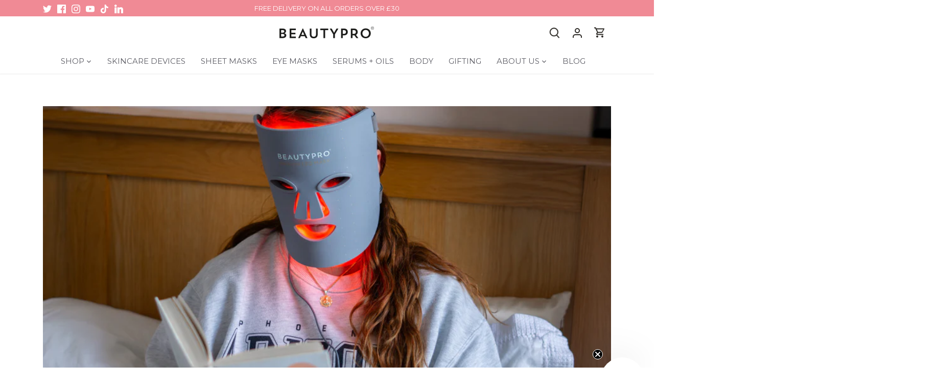

--- FILE ---
content_type: text/html; charset=utf-8
request_url: https://www.beautypro.com/blogs/beauty-blog/what-is-led-light-therapy
body_size: 38704
content:
<!doctype html>
<html class="no-js" lang="en">
<head>
<meta name="google-site-verification" content="pIJ4KegQVoI-uZUhJEeABy98ruSqfYnGu2RZmINx1n8" />
  <!-- Canopy 5.0.0 -->

  <meta charset="utf-8" />
<meta name="viewport" content="width=device-width,initial-scale=1.0" />
<meta http-equiv="X-UA-Compatible" content="IE=edge">

<link rel="preconnect" href="https://cdn.shopify.com" crossorigin>
<link rel="preconnect" href="https://fonts.shopify.com" crossorigin>
<link rel="preconnect" href="https://monorail-edge.shopifysvc.com"><link rel="preload" as="font" href="//www.beautypro.com/cdn/fonts/montserrat/montserrat_n4.81949fa0ac9fd2021e16436151e8eaa539321637.woff2" type="font/woff2" crossorigin><link rel="preload" as="font" href="//www.beautypro.com/cdn/fonts/montserrat/montserrat_n4.81949fa0ac9fd2021e16436151e8eaa539321637.woff2" type="font/woff2" crossorigin><link rel="preload" as="font" href="//www.beautypro.com/cdn/fonts/montserrat/montserrat_n6.1326b3e84230700ef15b3a29fb520639977513e0.woff2" type="font/woff2" crossorigin><link rel="preload" as="font" href="//www.beautypro.com/cdn/fonts/tenor_sans/tenorsans_n4.966071a72c28462a9256039d3e3dc5b0cf314f65.woff2" type="font/woff2" crossorigin><link rel="preload" href="//www.beautypro.com/cdn/shop/t/39/assets/vendor.min.js?v=137803223016851922661734641911" as="script">
<link rel="preload" href="//www.beautypro.com/cdn/shop/t/39/assets/theme.js?v=35342356627699016721734641911" as="script"><link rel="canonical" href="https://www.beautypro.com/blogs/beauty-blog/what-is-led-light-therapy" /><link rel="icon" href="//www.beautypro.com/cdn/shop/files/Untitled_design_-_2022-10-10T102430.417-removebg-preview_1_1.png?crop=center&height=48&v=1665394338&width=48" type="image/png"><meta name="description" content="In the ever-evolving world of skincare, innovative techniques and treatments continuously emerge, promising remarkable results. One such breakthrough in the field is LED light therapy, which has gained popularity for its ability to enhance skin health and address various concerns. With its non-invasive nature and prove">

  <meta name="theme-color" content="#2d2a26">

  <title>
  What is LED Light Therapy?
</title>

  <meta property="og:site_name" content="BEAUTYPRO">
<meta property="og:url" content="https://www.beautypro.com/blogs/beauty-blog/what-is-led-light-therapy">
<meta property="og:title" content="What is LED Light Therapy?">
<meta property="og:type" content="article">
<meta property="og:description" content="In the ever-evolving world of skincare, innovative techniques and treatments continuously emerge, promising remarkable results. One such breakthrough in the field is LED light therapy, which has gained popularity for its ability to enhance skin health and address various concerns. With its non-invasive nature and prove"><meta property="og:image" content="http://www.beautypro.com/cdn/shop/articles/Untitled_design_10_1200x1200.png?v=1690368864">
  <meta property="og:image:secure_url" content="https://www.beautypro.com/cdn/shop/articles/Untitled_design_10_1200x1200.png?v=1690368864">
  <meta property="og:image:width" content="1280">
  <meta property="og:image:height" content="720"><meta name="twitter:site" content="@BeautyProGlobal"><meta name="twitter:card" content="summary_large_image">
<meta name="twitter:title" content="What is LED Light Therapy?">
<meta name="twitter:description" content="In the ever-evolving world of skincare, innovative techniques and treatments continuously emerge, promising remarkable results. One such breakthrough in the field is LED light therapy, which has gained popularity for its ability to enhance skin health and address various concerns. With its non-invasive nature and prove">

<style>
    @font-face {
  font-family: Montserrat;
  font-weight: 400;
  font-style: normal;
  font-display: fallback;
  src: url("//www.beautypro.com/cdn/fonts/montserrat/montserrat_n4.81949fa0ac9fd2021e16436151e8eaa539321637.woff2") format("woff2"),
       url("//www.beautypro.com/cdn/fonts/montserrat/montserrat_n4.a6c632ca7b62da89c3594789ba828388aac693fe.woff") format("woff");
}

    @font-face {
  font-family: Montserrat;
  font-weight: 700;
  font-style: normal;
  font-display: fallback;
  src: url("//www.beautypro.com/cdn/fonts/montserrat/montserrat_n7.3c434e22befd5c18a6b4afadb1e3d77c128c7939.woff2") format("woff2"),
       url("//www.beautypro.com/cdn/fonts/montserrat/montserrat_n7.5d9fa6e2cae713c8fb539a9876489d86207fe957.woff") format("woff");
}

    @font-face {
  font-family: Montserrat;
  font-weight: 500;
  font-style: normal;
  font-display: fallback;
  src: url("//www.beautypro.com/cdn/fonts/montserrat/montserrat_n5.07ef3781d9c78c8b93c98419da7ad4fbeebb6635.woff2") format("woff2"),
       url("//www.beautypro.com/cdn/fonts/montserrat/montserrat_n5.adf9b4bd8b0e4f55a0b203cdd84512667e0d5e4d.woff") format("woff");
}

    @font-face {
  font-family: Montserrat;
  font-weight: 400;
  font-style: italic;
  font-display: fallback;
  src: url("//www.beautypro.com/cdn/fonts/montserrat/montserrat_i4.5a4ea298b4789e064f62a29aafc18d41f09ae59b.woff2") format("woff2"),
       url("//www.beautypro.com/cdn/fonts/montserrat/montserrat_i4.072b5869c5e0ed5b9d2021e4c2af132e16681ad2.woff") format("woff");
}

    @font-face {
  font-family: Montserrat;
  font-weight: 700;
  font-style: italic;
  font-display: fallback;
  src: url("//www.beautypro.com/cdn/fonts/montserrat/montserrat_i7.a0d4a463df4f146567d871890ffb3c80408e7732.woff2") format("woff2"),
       url("//www.beautypro.com/cdn/fonts/montserrat/montserrat_i7.f6ec9f2a0681acc6f8152c40921d2a4d2e1a2c78.woff") format("woff");
}

    @font-face {
  font-family: Montserrat;
  font-weight: 600;
  font-style: normal;
  font-display: fallback;
  src: url("//www.beautypro.com/cdn/fonts/montserrat/montserrat_n6.1326b3e84230700ef15b3a29fb520639977513e0.woff2") format("woff2"),
       url("//www.beautypro.com/cdn/fonts/montserrat/montserrat_n6.652f051080eb14192330daceed8cd53dfdc5ead9.woff") format("woff");
}

    @font-face {
  font-family: "Tenor Sans";
  font-weight: 400;
  font-style: normal;
  font-display: fallback;
  src: url("//www.beautypro.com/cdn/fonts/tenor_sans/tenorsans_n4.966071a72c28462a9256039d3e3dc5b0cf314f65.woff2") format("woff2"),
       url("//www.beautypro.com/cdn/fonts/tenor_sans/tenorsans_n4.2282841d948f9649ba5c3cad6ea46df268141820.woff") format("woff");
}

    @font-face {
  font-family: Montserrat;
  font-weight: 400;
  font-style: normal;
  font-display: fallback;
  src: url("//www.beautypro.com/cdn/fonts/montserrat/montserrat_n4.81949fa0ac9fd2021e16436151e8eaa539321637.woff2") format("woff2"),
       url("//www.beautypro.com/cdn/fonts/montserrat/montserrat_n4.a6c632ca7b62da89c3594789ba828388aac693fe.woff") format("woff");
}

    @font-face {
  font-family: Montserrat;
  font-weight: 600;
  font-style: normal;
  font-display: fallback;
  src: url("//www.beautypro.com/cdn/fonts/montserrat/montserrat_n6.1326b3e84230700ef15b3a29fb520639977513e0.woff2") format("woff2"),
       url("//www.beautypro.com/cdn/fonts/montserrat/montserrat_n6.652f051080eb14192330daceed8cd53dfdc5ead9.woff") format("woff");
}

  </style>

  <link href="//www.beautypro.com/cdn/shop/t/39/assets/styles.css?v=109512540580008412141767948863" rel="stylesheet" type="text/css" media="all" />

  <script>
    document.documentElement.className = document.documentElement.className.replace('no-js', 'js');
    window.theme = window.theme || {};
    
    theme.money_format_with_code_preference = "\u0026pound;{{amount}}";
    
    theme.money_format = "\u0026pound;{{amount}}";
    theme.customerIsLoggedIn = false;

    
      theme.shippingCalcMoneyFormat = "\u0026pound;{{amount}}";
    

    theme.strings = {
      previous: "Previous",
      next: "Next",
      close: "Close",
      addressError: "Error looking up that address",
      addressNoResults: "No results for that address",
      addressQueryLimit: "You have exceeded the Google API usage limit. Consider upgrading to a \u003ca href=\"https:\/\/developers.google.com\/maps\/premium\/usage-limits\"\u003ePremium Plan\u003c\/a\u003e.",
      authError: "There was a problem authenticating your Google Maps API Key.",
      shippingCalcSubmitButton: "Calculate shipping",
      shippingCalcSubmitButtonDisabled: "Calculating...",
      infiniteScrollCollectionLoading: "Loading more items...",
      infiniteScrollCollectionFinishedMsg : "No more items",
      infiniteScrollBlogLoading: "Loading more articles...",
      infiniteScrollBlogFinishedMsg : "No more articles",
      blogsShowTags: "Show tags",
      priceNonExistent: "Unavailable",
      buttonDefault: "Add to cart",
      buttonNoStock: "Out of stock",
      buttonNoVariant: "Unavailable",
      unitPriceSeparator: " \/ ",
      onlyXLeft: "[[ quantity ]] in stock",
      productAddingToCart: "Adding",
      productAddedToCart: "Added",
      quickbuyAdded: "Added to cart",
      cartSummary: "View cart",
      cartContinue: "Continue shopping",
      colorBoxPrevious: "Previous",
      colorBoxNext: "Next",
      colorBoxClose: "Close",
      imageSlider: "Image slider",
      confirmEmptyCart: "Are you sure you want to empty your cart?",
      inYourCart: "In your cart",
      removeFromCart: "Remove from cart",
      clearAll: "Clear all",
      layout_live_search_see_all: "See all results",
      general_quick_search_pages: "Pages",
      general_quick_search_no_results: "Sorry, we couldn\u0026#39;t find any results",
      products_labels_sold_out: "Coming Soon",
      products_labels_sale: "Sale",
      maximumQuantity: "You can only have [quantity] in your cart",
      fullDetails: "Full details",
      cartConfirmRemove: "Are you sure you want to remove this item?"
    };

    theme.routes = {
      root_url: '/',
      account_url: '/account',
      account_login_url: '/account/login',
      account_logout_url: '/account/logout',
      account_recover_url: '/account/recover',
      account_register_url: '/account/register',
      account_addresses_url: '/account/addresses',
      collections_url: '/collections',
      all_products_collection_url: '/collections/all',
      search_url: '/search',
      cart_url: '/cart',
      cart_add_url: '/cart/add',
      cart_change_url: '/cart/change',
      cart_clear_url: '/cart/clear'
    };

    theme.scripts = {
      masonry: "\/\/www.beautypro.com\/cdn\/shop\/t\/39\/assets\/masonry.v3.2.2.min.js?v=105873857886133394601734641911",
      jqueryInfiniteScroll: "\/\/www.beautypro.com\/cdn\/shop\/t\/39\/assets\/jquery.infinitescroll.2.1.0.min.js?v=162864979201917639991734641911",
      underscore: "\/\/cdnjs.cloudflare.com\/ajax\/libs\/underscore.js\/1.6.0\/underscore-min.js",
      shopifyCommon: "\/\/www.beautypro.com\/cdn\/shopifycloud\/storefront\/assets\/themes_support\/shopify_common-5f594365.js",
      jqueryCart: "\/\/www.beautypro.com\/cdn\/shop\/t\/39\/assets\/shipping-calculator.v1.0.min.js?v=28654087271810100421734641911"
    };

    theme.settings = {
      cartType: "drawer-dynamic",
      openCartDrawerOnMob: true,
      quickBuyType: "in-page",
      superscriptDecimals: false,
      currencyCodeEnabled: false
    }
  </script><script>window.performance && window.performance.mark && window.performance.mark('shopify.content_for_header.start');</script><meta name="facebook-domain-verification" content="10iim78h8j8iwpm64af7rbtz5t0duy">
<meta name="facebook-domain-verification" content="ulxthwd3sa38uptvlrorl6n8p0hn84">
<meta name="google-site-verification" content="fCHb7kilTuA_7aqlipdGNfJIIPZPjtDXnh4eH5np84w">
<meta name="google-site-verification" content="fCHb7kilTuA_7aqlipdGNfJIIPZPjtDXnh4eH5np84w">
<meta id="shopify-digital-wallet" name="shopify-digital-wallet" content="/2508600/digital_wallets/dialog">
<meta name="shopify-checkout-api-token" content="f5b88d51def4a5fd61446cc077b91562">
<meta id="in-context-paypal-metadata" data-shop-id="2508600" data-venmo-supported="false" data-environment="production" data-locale="en_US" data-paypal-v4="true" data-currency="GBP">
<link rel="alternate" type="application/atom+xml" title="Feed" href="/blogs/beauty-blog.atom" />
<script async="async" src="/checkouts/internal/preloads.js?locale=en-GB"></script>
<link rel="preconnect" href="https://shop.app" crossorigin="anonymous">
<script async="async" src="https://shop.app/checkouts/internal/preloads.js?locale=en-GB&shop_id=2508600" crossorigin="anonymous"></script>
<script id="apple-pay-shop-capabilities" type="application/json">{"shopId":2508600,"countryCode":"GB","currencyCode":"GBP","merchantCapabilities":["supports3DS"],"merchantId":"gid:\/\/shopify\/Shop\/2508600","merchantName":"BEAUTYPRO","requiredBillingContactFields":["postalAddress","email","phone"],"requiredShippingContactFields":["postalAddress","email","phone"],"shippingType":"shipping","supportedNetworks":["visa","maestro","masterCard","amex","discover","elo"],"total":{"type":"pending","label":"BEAUTYPRO","amount":"1.00"},"shopifyPaymentsEnabled":true,"supportsSubscriptions":true}</script>
<script id="shopify-features" type="application/json">{"accessToken":"f5b88d51def4a5fd61446cc077b91562","betas":["rich-media-storefront-analytics"],"domain":"www.beautypro.com","predictiveSearch":true,"shopId":2508600,"locale":"en"}</script>
<script>var Shopify = Shopify || {};
Shopify.shop = "beautypro.myshopify.com";
Shopify.locale = "en";
Shopify.currency = {"active":"GBP","rate":"1.0"};
Shopify.country = "GB";
Shopify.theme = {"name":"January 2025","id":176651993471,"schema_name":"Canopy","schema_version":"5.0.0","theme_store_id":732,"role":"main"};
Shopify.theme.handle = "null";
Shopify.theme.style = {"id":null,"handle":null};
Shopify.cdnHost = "www.beautypro.com/cdn";
Shopify.routes = Shopify.routes || {};
Shopify.routes.root = "/";</script>
<script type="module">!function(o){(o.Shopify=o.Shopify||{}).modules=!0}(window);</script>
<script>!function(o){function n(){var o=[];function n(){o.push(Array.prototype.slice.apply(arguments))}return n.q=o,n}var t=o.Shopify=o.Shopify||{};t.loadFeatures=n(),t.autoloadFeatures=n()}(window);</script>
<script>
  window.ShopifyPay = window.ShopifyPay || {};
  window.ShopifyPay.apiHost = "shop.app\/pay";
  window.ShopifyPay.redirectState = null;
</script>
<script id="shop-js-analytics" type="application/json">{"pageType":"article"}</script>
<script defer="defer" async type="module" src="//www.beautypro.com/cdn/shopifycloud/shop-js/modules/v2/client.init-shop-cart-sync_BdyHc3Nr.en.esm.js"></script>
<script defer="defer" async type="module" src="//www.beautypro.com/cdn/shopifycloud/shop-js/modules/v2/chunk.common_Daul8nwZ.esm.js"></script>
<script type="module">
  await import("//www.beautypro.com/cdn/shopifycloud/shop-js/modules/v2/client.init-shop-cart-sync_BdyHc3Nr.en.esm.js");
await import("//www.beautypro.com/cdn/shopifycloud/shop-js/modules/v2/chunk.common_Daul8nwZ.esm.js");

  window.Shopify.SignInWithShop?.initShopCartSync?.({"fedCMEnabled":true,"windoidEnabled":true});

</script>
<script>
  window.Shopify = window.Shopify || {};
  if (!window.Shopify.featureAssets) window.Shopify.featureAssets = {};
  window.Shopify.featureAssets['shop-js'] = {"shop-cart-sync":["modules/v2/client.shop-cart-sync_QYOiDySF.en.esm.js","modules/v2/chunk.common_Daul8nwZ.esm.js"],"init-fed-cm":["modules/v2/client.init-fed-cm_DchLp9rc.en.esm.js","modules/v2/chunk.common_Daul8nwZ.esm.js"],"shop-button":["modules/v2/client.shop-button_OV7bAJc5.en.esm.js","modules/v2/chunk.common_Daul8nwZ.esm.js"],"init-windoid":["modules/v2/client.init-windoid_DwxFKQ8e.en.esm.js","modules/v2/chunk.common_Daul8nwZ.esm.js"],"shop-cash-offers":["modules/v2/client.shop-cash-offers_DWtL6Bq3.en.esm.js","modules/v2/chunk.common_Daul8nwZ.esm.js","modules/v2/chunk.modal_CQq8HTM6.esm.js"],"shop-toast-manager":["modules/v2/client.shop-toast-manager_CX9r1SjA.en.esm.js","modules/v2/chunk.common_Daul8nwZ.esm.js"],"init-shop-email-lookup-coordinator":["modules/v2/client.init-shop-email-lookup-coordinator_UhKnw74l.en.esm.js","modules/v2/chunk.common_Daul8nwZ.esm.js"],"pay-button":["modules/v2/client.pay-button_DzxNnLDY.en.esm.js","modules/v2/chunk.common_Daul8nwZ.esm.js"],"avatar":["modules/v2/client.avatar_BTnouDA3.en.esm.js"],"init-shop-cart-sync":["modules/v2/client.init-shop-cart-sync_BdyHc3Nr.en.esm.js","modules/v2/chunk.common_Daul8nwZ.esm.js"],"shop-login-button":["modules/v2/client.shop-login-button_D8B466_1.en.esm.js","modules/v2/chunk.common_Daul8nwZ.esm.js","modules/v2/chunk.modal_CQq8HTM6.esm.js"],"init-customer-accounts-sign-up":["modules/v2/client.init-customer-accounts-sign-up_C8fpPm4i.en.esm.js","modules/v2/client.shop-login-button_D8B466_1.en.esm.js","modules/v2/chunk.common_Daul8nwZ.esm.js","modules/v2/chunk.modal_CQq8HTM6.esm.js"],"init-shop-for-new-customer-accounts":["modules/v2/client.init-shop-for-new-customer-accounts_CVTO0Ztu.en.esm.js","modules/v2/client.shop-login-button_D8B466_1.en.esm.js","modules/v2/chunk.common_Daul8nwZ.esm.js","modules/v2/chunk.modal_CQq8HTM6.esm.js"],"init-customer-accounts":["modules/v2/client.init-customer-accounts_dRgKMfrE.en.esm.js","modules/v2/client.shop-login-button_D8B466_1.en.esm.js","modules/v2/chunk.common_Daul8nwZ.esm.js","modules/v2/chunk.modal_CQq8HTM6.esm.js"],"shop-follow-button":["modules/v2/client.shop-follow-button_CkZpjEct.en.esm.js","modules/v2/chunk.common_Daul8nwZ.esm.js","modules/v2/chunk.modal_CQq8HTM6.esm.js"],"lead-capture":["modules/v2/client.lead-capture_BntHBhfp.en.esm.js","modules/v2/chunk.common_Daul8nwZ.esm.js","modules/v2/chunk.modal_CQq8HTM6.esm.js"],"checkout-modal":["modules/v2/client.checkout-modal_CfxcYbTm.en.esm.js","modules/v2/chunk.common_Daul8nwZ.esm.js","modules/v2/chunk.modal_CQq8HTM6.esm.js"],"shop-login":["modules/v2/client.shop-login_Da4GZ2H6.en.esm.js","modules/v2/chunk.common_Daul8nwZ.esm.js","modules/v2/chunk.modal_CQq8HTM6.esm.js"],"payment-terms":["modules/v2/client.payment-terms_MV4M3zvL.en.esm.js","modules/v2/chunk.common_Daul8nwZ.esm.js","modules/v2/chunk.modal_CQq8HTM6.esm.js"]};
</script>
<script>(function() {
  var isLoaded = false;
  function asyncLoad() {
    if (isLoaded) return;
    isLoaded = true;
    var urls = ["https:\/\/js.smile.io\/v1\/smile-shopify.js?shop=beautypro.myshopify.com","https:\/\/static.rechargecdn.com\/assets\/js\/widget.min.js?shop=beautypro.myshopify.com","\/\/www.powr.io\/powr.js?powr-token=beautypro.myshopify.com\u0026external-type=shopify\u0026shop=beautypro.myshopify.com","\/\/cdn.shopify.com\/proxy\/9bac43f98714137455002bbcb1028ad6ded6f5d1fad1510a33824e7866e2e380\/apps.bazaarvoice.com\/deployments\/beautypro\/main_site\/production\/en_GB\/bv.js?shop=beautypro.myshopify.com\u0026sp-cache-control=cHVibGljLCBtYXgtYWdlPTkwMA","https:\/\/cdn.hextom.com\/js\/eventpromotionbar.js?shop=beautypro.myshopify.com","https:\/\/cdn.nfcube.com\/instafeed-0d0d284fba1a093b603c54c951969d49.js?shop=beautypro.myshopify.com","https:\/\/cdn-app.cart-bot.net\/public\/js\/append.js?shop=beautypro.myshopify.com","https:\/\/ecommplugins-scripts.trustpilot.com\/v2.1\/js\/header.min.js?settings=eyJrZXkiOiJwTWVIRDR1YVZ6UWxqN1JwIiwicyI6Im5vbmUifQ==\u0026shop=beautypro.myshopify.com","https:\/\/ecommplugins-scripts.trustpilot.com\/v2.1\/js\/success.min.js?settings=eyJrZXkiOiJwTWVIRDR1YVZ6UWxqN1JwIiwicyI6Im5vbmUiLCJ0IjpbIm9yZGVycy9mdWxmaWxsZWQiXSwidiI6IiIsImEiOiIifQ==\u0026shop=beautypro.myshopify.com","https:\/\/ecommplugins-trustboxsettings.trustpilot.com\/beautypro.myshopify.com.js?settings=1761271222415\u0026shop=beautypro.myshopify.com"];
    for (var i = 0; i < urls.length; i++) {
      var s = document.createElement('script');
      s.type = 'text/javascript';
      s.async = true;
      s.src = urls[i];
      var x = document.getElementsByTagName('script')[0];
      x.parentNode.insertBefore(s, x);
    }
  };
  if(window.attachEvent) {
    window.attachEvent('onload', asyncLoad);
  } else {
    window.addEventListener('load', asyncLoad, false);
  }
})();</script>
<script id="__st">var __st={"a":2508600,"offset":0,"reqid":"a777a9c1-5fa4-4de1-b394-b54c14189ed2-1769016114","pageurl":"www.beautypro.com\/blogs\/beauty-blog\/what-is-led-light-therapy","s":"articles-589501137129","u":"4937dee5dbd3","p":"article","rtyp":"article","rid":589501137129};</script>
<script>window.ShopifyPaypalV4VisibilityTracking = true;</script>
<script id="captcha-bootstrap">!function(){'use strict';const t='contact',e='account',n='new_comment',o=[[t,t],['blogs',n],['comments',n],[t,'customer']],c=[[e,'customer_login'],[e,'guest_login'],[e,'recover_customer_password'],[e,'create_customer']],r=t=>t.map((([t,e])=>`form[action*='/${t}']:not([data-nocaptcha='true']) input[name='form_type'][value='${e}']`)).join(','),a=t=>()=>t?[...document.querySelectorAll(t)].map((t=>t.form)):[];function s(){const t=[...o],e=r(t);return a(e)}const i='password',u='form_key',d=['recaptcha-v3-token','g-recaptcha-response','h-captcha-response',i],f=()=>{try{return window.sessionStorage}catch{return}},m='__shopify_v',_=t=>t.elements[u];function p(t,e,n=!1){try{const o=window.sessionStorage,c=JSON.parse(o.getItem(e)),{data:r}=function(t){const{data:e,action:n}=t;return t[m]||n?{data:e,action:n}:{data:t,action:n}}(c);for(const[e,n]of Object.entries(r))t.elements[e]&&(t.elements[e].value=n);n&&o.removeItem(e)}catch(o){console.error('form repopulation failed',{error:o})}}const l='form_type',E='cptcha';function T(t){t.dataset[E]=!0}const w=window,h=w.document,L='Shopify',v='ce_forms',y='captcha';let A=!1;((t,e)=>{const n=(g='f06e6c50-85a8-45c8-87d0-21a2b65856fe',I='https://cdn.shopify.com/shopifycloud/storefront-forms-hcaptcha/ce_storefront_forms_captcha_hcaptcha.v1.5.2.iife.js',D={infoText:'Protected by hCaptcha',privacyText:'Privacy',termsText:'Terms'},(t,e,n)=>{const o=w[L][v],c=o.bindForm;if(c)return c(t,g,e,D).then(n);var r;o.q.push([[t,g,e,D],n]),r=I,A||(h.body.append(Object.assign(h.createElement('script'),{id:'captcha-provider',async:!0,src:r})),A=!0)});var g,I,D;w[L]=w[L]||{},w[L][v]=w[L][v]||{},w[L][v].q=[],w[L][y]=w[L][y]||{},w[L][y].protect=function(t,e){n(t,void 0,e),T(t)},Object.freeze(w[L][y]),function(t,e,n,w,h,L){const[v,y,A,g]=function(t,e,n){const i=e?o:[],u=t?c:[],d=[...i,...u],f=r(d),m=r(i),_=r(d.filter((([t,e])=>n.includes(e))));return[a(f),a(m),a(_),s()]}(w,h,L),I=t=>{const e=t.target;return e instanceof HTMLFormElement?e:e&&e.form},D=t=>v().includes(t);t.addEventListener('submit',(t=>{const e=I(t);if(!e)return;const n=D(e)&&!e.dataset.hcaptchaBound&&!e.dataset.recaptchaBound,o=_(e),c=g().includes(e)&&(!o||!o.value);(n||c)&&t.preventDefault(),c&&!n&&(function(t){try{if(!f())return;!function(t){const e=f();if(!e)return;const n=_(t);if(!n)return;const o=n.value;o&&e.removeItem(o)}(t);const e=Array.from(Array(32),(()=>Math.random().toString(36)[2])).join('');!function(t,e){_(t)||t.append(Object.assign(document.createElement('input'),{type:'hidden',name:u})),t.elements[u].value=e}(t,e),function(t,e){const n=f();if(!n)return;const o=[...t.querySelectorAll(`input[type='${i}']`)].map((({name:t})=>t)),c=[...d,...o],r={};for(const[a,s]of new FormData(t).entries())c.includes(a)||(r[a]=s);n.setItem(e,JSON.stringify({[m]:1,action:t.action,data:r}))}(t,e)}catch(e){console.error('failed to persist form',e)}}(e),e.submit())}));const S=(t,e)=>{t&&!t.dataset[E]&&(n(t,e.some((e=>e===t))),T(t))};for(const o of['focusin','change'])t.addEventListener(o,(t=>{const e=I(t);D(e)&&S(e,y())}));const B=e.get('form_key'),M=e.get(l),P=B&&M;t.addEventListener('DOMContentLoaded',(()=>{const t=y();if(P)for(const e of t)e.elements[l].value===M&&p(e,B);[...new Set([...A(),...v().filter((t=>'true'===t.dataset.shopifyCaptcha))])].forEach((e=>S(e,t)))}))}(h,new URLSearchParams(w.location.search),n,t,e,['guest_login'])})(!0,!0)}();</script>
<script integrity="sha256-4kQ18oKyAcykRKYeNunJcIwy7WH5gtpwJnB7kiuLZ1E=" data-source-attribution="shopify.loadfeatures" defer="defer" src="//www.beautypro.com/cdn/shopifycloud/storefront/assets/storefront/load_feature-a0a9edcb.js" crossorigin="anonymous"></script>
<script crossorigin="anonymous" defer="defer" src="//www.beautypro.com/cdn/shopifycloud/storefront/assets/shopify_pay/storefront-65b4c6d7.js?v=20250812"></script>
<script data-source-attribution="shopify.dynamic_checkout.dynamic.init">var Shopify=Shopify||{};Shopify.PaymentButton=Shopify.PaymentButton||{isStorefrontPortableWallets:!0,init:function(){window.Shopify.PaymentButton.init=function(){};var t=document.createElement("script");t.src="https://www.beautypro.com/cdn/shopifycloud/portable-wallets/latest/portable-wallets.en.js",t.type="module",document.head.appendChild(t)}};
</script>
<script data-source-attribution="shopify.dynamic_checkout.buyer_consent">
  function portableWalletsHideBuyerConsent(e){var t=document.getElementById("shopify-buyer-consent"),n=document.getElementById("shopify-subscription-policy-button");t&&n&&(t.classList.add("hidden"),t.setAttribute("aria-hidden","true"),n.removeEventListener("click",e))}function portableWalletsShowBuyerConsent(e){var t=document.getElementById("shopify-buyer-consent"),n=document.getElementById("shopify-subscription-policy-button");t&&n&&(t.classList.remove("hidden"),t.removeAttribute("aria-hidden"),n.addEventListener("click",e))}window.Shopify?.PaymentButton&&(window.Shopify.PaymentButton.hideBuyerConsent=portableWalletsHideBuyerConsent,window.Shopify.PaymentButton.showBuyerConsent=portableWalletsShowBuyerConsent);
</script>
<script data-source-attribution="shopify.dynamic_checkout.cart.bootstrap">document.addEventListener("DOMContentLoaded",(function(){function t(){return document.querySelector("shopify-accelerated-checkout-cart, shopify-accelerated-checkout")}if(t())Shopify.PaymentButton.init();else{new MutationObserver((function(e,n){t()&&(Shopify.PaymentButton.init(),n.disconnect())})).observe(document.body,{childList:!0,subtree:!0})}}));
</script>
<script id='scb4127' type='text/javascript' async='' src='https://www.beautypro.com/cdn/shopifycloud/privacy-banner/storefront-banner.js'></script><link id="shopify-accelerated-checkout-styles" rel="stylesheet" media="screen" href="https://www.beautypro.com/cdn/shopifycloud/portable-wallets/latest/accelerated-checkout-backwards-compat.css" crossorigin="anonymous">
<style id="shopify-accelerated-checkout-cart">
        #shopify-buyer-consent {
  margin-top: 1em;
  display: inline-block;
  width: 100%;
}

#shopify-buyer-consent.hidden {
  display: none;
}

#shopify-subscription-policy-button {
  background: none;
  border: none;
  padding: 0;
  text-decoration: underline;
  font-size: inherit;
  cursor: pointer;
}

#shopify-subscription-policy-button::before {
  box-shadow: none;
}

      </style>

<script>window.performance && window.performance.mark && window.performance.mark('shopify.content_for_header.end');</script>

	<script>var loox_global_hash = '1729022622389';</script><style>.loox-reviews-default { max-width: 1200px; margin: 0 auto; }.loox-rating .loox-icon { color:#5b5b63; }
:root { --lxs-rating-icon-color: #5b5b63; }</style>


<!-- BEGIN app block: shopify://apps/klaviyo-email-marketing-sms/blocks/klaviyo-onsite-embed/2632fe16-c075-4321-a88b-50b567f42507 -->












  <script async src="https://static.klaviyo.com/onsite/js/UzUytH/klaviyo.js?company_id=UzUytH"></script>
  <script>!function(){if(!window.klaviyo){window._klOnsite=window._klOnsite||[];try{window.klaviyo=new Proxy({},{get:function(n,i){return"push"===i?function(){var n;(n=window._klOnsite).push.apply(n,arguments)}:function(){for(var n=arguments.length,o=new Array(n),w=0;w<n;w++)o[w]=arguments[w];var t="function"==typeof o[o.length-1]?o.pop():void 0,e=new Promise((function(n){window._klOnsite.push([i].concat(o,[function(i){t&&t(i),n(i)}]))}));return e}}})}catch(n){window.klaviyo=window.klaviyo||[],window.klaviyo.push=function(){var n;(n=window._klOnsite).push.apply(n,arguments)}}}}();</script>

  




  <script>
    window.klaviyoReviewsProductDesignMode = false
  </script>



  <!-- BEGIN app snippet: customer-hub-data --><script>
  if (!window.customerHub) {
    window.customerHub = {};
  }
  window.customerHub.storefrontRoutes = {
    login: "/account/login?return_url=%2F%23k-hub",
    register: "/account/register?return_url=%2F%23k-hub",
    logout: "/account/logout",
    profile: "/account",
    addresses: "/account/addresses",
  };
  
  window.customerHub.userId = null;
  
  window.customerHub.storeDomain = "beautypro.myshopify.com";

  

  
    window.customerHub.storeLocale = {
        currentLanguage: 'en',
        currentCountry: 'GB',
        availableLanguages: [
          
            {
              iso_code: 'en',
              endonym_name: 'English'
            }
          
        ],
        availableCountries: [
          
            {
              iso_code: 'GG',
              name: 'Guernsey',
              currency_code: 'GBP'
            },
          
            {
              iso_code: 'IM',
              name: 'Isle of Man',
              currency_code: 'GBP'
            },
          
            {
              iso_code: 'JE',
              name: 'Jersey',
              currency_code: 'GBP'
            },
          
            {
              iso_code: 'GB',
              name: 'United Kingdom',
              currency_code: 'GBP'
            }
          
        ]
    };
  
</script>
<!-- END app snippet -->





<!-- END app block --><link href="https://monorail-edge.shopifysvc.com" rel="dns-prefetch">
<script>(function(){if ("sendBeacon" in navigator && "performance" in window) {try {var session_token_from_headers = performance.getEntriesByType('navigation')[0].serverTiming.find(x => x.name == '_s').description;} catch {var session_token_from_headers = undefined;}var session_cookie_matches = document.cookie.match(/_shopify_s=([^;]*)/);var session_token_from_cookie = session_cookie_matches && session_cookie_matches.length === 2 ? session_cookie_matches[1] : "";var session_token = session_token_from_headers || session_token_from_cookie || "";function handle_abandonment_event(e) {var entries = performance.getEntries().filter(function(entry) {return /monorail-edge.shopifysvc.com/.test(entry.name);});if (!window.abandonment_tracked && entries.length === 0) {window.abandonment_tracked = true;var currentMs = Date.now();var navigation_start = performance.timing.navigationStart;var payload = {shop_id: 2508600,url: window.location.href,navigation_start,duration: currentMs - navigation_start,session_token,page_type: "article"};window.navigator.sendBeacon("https://monorail-edge.shopifysvc.com/v1/produce", JSON.stringify({schema_id: "online_store_buyer_site_abandonment/1.1",payload: payload,metadata: {event_created_at_ms: currentMs,event_sent_at_ms: currentMs}}));}}window.addEventListener('pagehide', handle_abandonment_event);}}());</script>
<script id="web-pixels-manager-setup">(function e(e,d,r,n,o){if(void 0===o&&(o={}),!Boolean(null===(a=null===(i=window.Shopify)||void 0===i?void 0:i.analytics)||void 0===a?void 0:a.replayQueue)){var i,a;window.Shopify=window.Shopify||{};var t=window.Shopify;t.analytics=t.analytics||{};var s=t.analytics;s.replayQueue=[],s.publish=function(e,d,r){return s.replayQueue.push([e,d,r]),!0};try{self.performance.mark("wpm:start")}catch(e){}var l=function(){var e={modern:/Edge?\/(1{2}[4-9]|1[2-9]\d|[2-9]\d{2}|\d{4,})\.\d+(\.\d+|)|Firefox\/(1{2}[4-9]|1[2-9]\d|[2-9]\d{2}|\d{4,})\.\d+(\.\d+|)|Chrom(ium|e)\/(9{2}|\d{3,})\.\d+(\.\d+|)|(Maci|X1{2}).+ Version\/(15\.\d+|(1[6-9]|[2-9]\d|\d{3,})\.\d+)([,.]\d+|)( \(\w+\)|)( Mobile\/\w+|) Safari\/|Chrome.+OPR\/(9{2}|\d{3,})\.\d+\.\d+|(CPU[ +]OS|iPhone[ +]OS|CPU[ +]iPhone|CPU IPhone OS|CPU iPad OS)[ +]+(15[._]\d+|(1[6-9]|[2-9]\d|\d{3,})[._]\d+)([._]\d+|)|Android:?[ /-](13[3-9]|1[4-9]\d|[2-9]\d{2}|\d{4,})(\.\d+|)(\.\d+|)|Android.+Firefox\/(13[5-9]|1[4-9]\d|[2-9]\d{2}|\d{4,})\.\d+(\.\d+|)|Android.+Chrom(ium|e)\/(13[3-9]|1[4-9]\d|[2-9]\d{2}|\d{4,})\.\d+(\.\d+|)|SamsungBrowser\/([2-9]\d|\d{3,})\.\d+/,legacy:/Edge?\/(1[6-9]|[2-9]\d|\d{3,})\.\d+(\.\d+|)|Firefox\/(5[4-9]|[6-9]\d|\d{3,})\.\d+(\.\d+|)|Chrom(ium|e)\/(5[1-9]|[6-9]\d|\d{3,})\.\d+(\.\d+|)([\d.]+$|.*Safari\/(?![\d.]+ Edge\/[\d.]+$))|(Maci|X1{2}).+ Version\/(10\.\d+|(1[1-9]|[2-9]\d|\d{3,})\.\d+)([,.]\d+|)( \(\w+\)|)( Mobile\/\w+|) Safari\/|Chrome.+OPR\/(3[89]|[4-9]\d|\d{3,})\.\d+\.\d+|(CPU[ +]OS|iPhone[ +]OS|CPU[ +]iPhone|CPU IPhone OS|CPU iPad OS)[ +]+(10[._]\d+|(1[1-9]|[2-9]\d|\d{3,})[._]\d+)([._]\d+|)|Android:?[ /-](13[3-9]|1[4-9]\d|[2-9]\d{2}|\d{4,})(\.\d+|)(\.\d+|)|Mobile Safari.+OPR\/([89]\d|\d{3,})\.\d+\.\d+|Android.+Firefox\/(13[5-9]|1[4-9]\d|[2-9]\d{2}|\d{4,})\.\d+(\.\d+|)|Android.+Chrom(ium|e)\/(13[3-9]|1[4-9]\d|[2-9]\d{2}|\d{4,})\.\d+(\.\d+|)|Android.+(UC? ?Browser|UCWEB|U3)[ /]?(15\.([5-9]|\d{2,})|(1[6-9]|[2-9]\d|\d{3,})\.\d+)\.\d+|SamsungBrowser\/(5\.\d+|([6-9]|\d{2,})\.\d+)|Android.+MQ{2}Browser\/(14(\.(9|\d{2,})|)|(1[5-9]|[2-9]\d|\d{3,})(\.\d+|))(\.\d+|)|K[Aa][Ii]OS\/(3\.\d+|([4-9]|\d{2,})\.\d+)(\.\d+|)/},d=e.modern,r=e.legacy,n=navigator.userAgent;return n.match(d)?"modern":n.match(r)?"legacy":"unknown"}(),u="modern"===l?"modern":"legacy",c=(null!=n?n:{modern:"",legacy:""})[u],f=function(e){return[e.baseUrl,"/wpm","/b",e.hashVersion,"modern"===e.buildTarget?"m":"l",".js"].join("")}({baseUrl:d,hashVersion:r,buildTarget:u}),m=function(e){var d=e.version,r=e.bundleTarget,n=e.surface,o=e.pageUrl,i=e.monorailEndpoint;return{emit:function(e){var a=e.status,t=e.errorMsg,s=(new Date).getTime(),l=JSON.stringify({metadata:{event_sent_at_ms:s},events:[{schema_id:"web_pixels_manager_load/3.1",payload:{version:d,bundle_target:r,page_url:o,status:a,surface:n,error_msg:t},metadata:{event_created_at_ms:s}}]});if(!i)return console&&console.warn&&console.warn("[Web Pixels Manager] No Monorail endpoint provided, skipping logging."),!1;try{return self.navigator.sendBeacon.bind(self.navigator)(i,l)}catch(e){}var u=new XMLHttpRequest;try{return u.open("POST",i,!0),u.setRequestHeader("Content-Type","text/plain"),u.send(l),!0}catch(e){return console&&console.warn&&console.warn("[Web Pixels Manager] Got an unhandled error while logging to Monorail."),!1}}}}({version:r,bundleTarget:l,surface:e.surface,pageUrl:self.location.href,monorailEndpoint:e.monorailEndpoint});try{o.browserTarget=l,function(e){var d=e.src,r=e.async,n=void 0===r||r,o=e.onload,i=e.onerror,a=e.sri,t=e.scriptDataAttributes,s=void 0===t?{}:t,l=document.createElement("script"),u=document.querySelector("head"),c=document.querySelector("body");if(l.async=n,l.src=d,a&&(l.integrity=a,l.crossOrigin="anonymous"),s)for(var f in s)if(Object.prototype.hasOwnProperty.call(s,f))try{l.dataset[f]=s[f]}catch(e){}if(o&&l.addEventListener("load",o),i&&l.addEventListener("error",i),u)u.appendChild(l);else{if(!c)throw new Error("Did not find a head or body element to append the script");c.appendChild(l)}}({src:f,async:!0,onload:function(){if(!function(){var e,d;return Boolean(null===(d=null===(e=window.Shopify)||void 0===e?void 0:e.analytics)||void 0===d?void 0:d.initialized)}()){var d=window.webPixelsManager.init(e)||void 0;if(d){var r=window.Shopify.analytics;r.replayQueue.forEach((function(e){var r=e[0],n=e[1],o=e[2];d.publishCustomEvent(r,n,o)})),r.replayQueue=[],r.publish=d.publishCustomEvent,r.visitor=d.visitor,r.initialized=!0}}},onerror:function(){return m.emit({status:"failed",errorMsg:"".concat(f," has failed to load")})},sri:function(e){var d=/^sha384-[A-Za-z0-9+/=]+$/;return"string"==typeof e&&d.test(e)}(c)?c:"",scriptDataAttributes:o}),m.emit({status:"loading"})}catch(e){m.emit({status:"failed",errorMsg:(null==e?void 0:e.message)||"Unknown error"})}}})({shopId: 2508600,storefrontBaseUrl: "https://www.beautypro.com",extensionsBaseUrl: "https://extensions.shopifycdn.com/cdn/shopifycloud/web-pixels-manager",monorailEndpoint: "https://monorail-edge.shopifysvc.com/unstable/produce_batch",surface: "storefront-renderer",enabledBetaFlags: ["2dca8a86"],webPixelsConfigList: [{"id":"3022979455","configuration":"{\"accountID\":\"UzUytH\",\"webPixelConfig\":\"eyJlbmFibGVBZGRlZFRvQ2FydEV2ZW50cyI6IHRydWV9\"}","eventPayloadVersion":"v1","runtimeContext":"STRICT","scriptVersion":"524f6c1ee37bacdca7657a665bdca589","type":"APP","apiClientId":123074,"privacyPurposes":["ANALYTICS","MARKETING"],"dataSharingAdjustments":{"protectedCustomerApprovalScopes":["read_customer_address","read_customer_email","read_customer_name","read_customer_personal_data","read_customer_phone"]}},{"id":"906199423","configuration":"{\"locale\":\"en_GB\",\"client\":\"beautypro\",\"environment\":\"production\",\"deployment_zone\":\"main_site\"}","eventPayloadVersion":"v1","runtimeContext":"STRICT","scriptVersion":"a90eb3f011ef4464fc4a211a1ac38516","type":"APP","apiClientId":1888040,"privacyPurposes":["ANALYTICS","MARKETING"],"dataSharingAdjustments":{"protectedCustomerApprovalScopes":["read_customer_address","read_customer_email","read_customer_name","read_customer_personal_data"]}},{"id":"863109503","configuration":"{\"config\":\"{\\\"pixel_id\\\":\\\"G-R8RNJVKJD0\\\",\\\"target_country\\\":\\\"GB\\\",\\\"gtag_events\\\":[{\\\"type\\\":\\\"begin_checkout\\\",\\\"action_label\\\":\\\"G-R8RNJVKJD0\\\"},{\\\"type\\\":\\\"search\\\",\\\"action_label\\\":\\\"G-R8RNJVKJD0\\\"},{\\\"type\\\":\\\"view_item\\\",\\\"action_label\\\":[\\\"G-R8RNJVKJD0\\\",\\\"MC-1ZS0Q7SQF9\\\"]},{\\\"type\\\":\\\"purchase\\\",\\\"action_label\\\":[\\\"G-R8RNJVKJD0\\\",\\\"MC-1ZS0Q7SQF9\\\"]},{\\\"type\\\":\\\"page_view\\\",\\\"action_label\\\":[\\\"G-R8RNJVKJD0\\\",\\\"MC-1ZS0Q7SQF9\\\"]},{\\\"type\\\":\\\"add_payment_info\\\",\\\"action_label\\\":\\\"G-R8RNJVKJD0\\\"},{\\\"type\\\":\\\"add_to_cart\\\",\\\"action_label\\\":\\\"G-R8RNJVKJD0\\\"}],\\\"enable_monitoring_mode\\\":false}\"}","eventPayloadVersion":"v1","runtimeContext":"OPEN","scriptVersion":"b2a88bafab3e21179ed38636efcd8a93","type":"APP","apiClientId":1780363,"privacyPurposes":[],"dataSharingAdjustments":{"protectedCustomerApprovalScopes":["read_customer_address","read_customer_email","read_customer_name","read_customer_personal_data","read_customer_phone"]}},{"id":"372506857","configuration":"{\"pixelCode\":\"C8GE81I0VTGOJKVKJKHG\"}","eventPayloadVersion":"v1","runtimeContext":"STRICT","scriptVersion":"22e92c2ad45662f435e4801458fb78cc","type":"APP","apiClientId":4383523,"privacyPurposes":["ANALYTICS","MARKETING","SALE_OF_DATA"],"dataSharingAdjustments":{"protectedCustomerApprovalScopes":["read_customer_address","read_customer_email","read_customer_name","read_customer_personal_data","read_customer_phone"]}},{"id":"126550249","configuration":"{\"pixel_id\":\"990801974353435\",\"pixel_type\":\"facebook_pixel\",\"metaapp_system_user_token\":\"-\"}","eventPayloadVersion":"v1","runtimeContext":"OPEN","scriptVersion":"ca16bc87fe92b6042fbaa3acc2fbdaa6","type":"APP","apiClientId":2329312,"privacyPurposes":["ANALYTICS","MARKETING","SALE_OF_DATA"],"dataSharingAdjustments":{"protectedCustomerApprovalScopes":["read_customer_address","read_customer_email","read_customer_name","read_customer_personal_data","read_customer_phone"]}},{"id":"72220905","configuration":"{\"tagID\":\"2614252742370\"}","eventPayloadVersion":"v1","runtimeContext":"STRICT","scriptVersion":"18031546ee651571ed29edbe71a3550b","type":"APP","apiClientId":3009811,"privacyPurposes":["ANALYTICS","MARKETING","SALE_OF_DATA"],"dataSharingAdjustments":{"protectedCustomerApprovalScopes":["read_customer_address","read_customer_email","read_customer_name","read_customer_personal_data","read_customer_phone"]}},{"id":"shopify-app-pixel","configuration":"{}","eventPayloadVersion":"v1","runtimeContext":"STRICT","scriptVersion":"0450","apiClientId":"shopify-pixel","type":"APP","privacyPurposes":["ANALYTICS","MARKETING"]},{"id":"shopify-custom-pixel","eventPayloadVersion":"v1","runtimeContext":"LAX","scriptVersion":"0450","apiClientId":"shopify-pixel","type":"CUSTOM","privacyPurposes":["ANALYTICS","MARKETING"]}],isMerchantRequest: false,initData: {"shop":{"name":"BEAUTYPRO","paymentSettings":{"currencyCode":"GBP"},"myshopifyDomain":"beautypro.myshopify.com","countryCode":"GB","storefrontUrl":"https:\/\/www.beautypro.com"},"customer":null,"cart":null,"checkout":null,"productVariants":[],"purchasingCompany":null},},"https://www.beautypro.com/cdn","fcfee988w5aeb613cpc8e4bc33m6693e112",{"modern":"","legacy":""},{"shopId":"2508600","storefrontBaseUrl":"https:\/\/www.beautypro.com","extensionBaseUrl":"https:\/\/extensions.shopifycdn.com\/cdn\/shopifycloud\/web-pixels-manager","surface":"storefront-renderer","enabledBetaFlags":"[\"2dca8a86\"]","isMerchantRequest":"false","hashVersion":"fcfee988w5aeb613cpc8e4bc33m6693e112","publish":"custom","events":"[[\"page_viewed\",{}]]"});</script><script>
  window.ShopifyAnalytics = window.ShopifyAnalytics || {};
  window.ShopifyAnalytics.meta = window.ShopifyAnalytics.meta || {};
  window.ShopifyAnalytics.meta.currency = 'GBP';
  var meta = {"page":{"pageType":"article","resourceType":"article","resourceId":589501137129,"requestId":"a777a9c1-5fa4-4de1-b394-b54c14189ed2-1769016114"}};
  for (var attr in meta) {
    window.ShopifyAnalytics.meta[attr] = meta[attr];
  }
</script>
<script class="analytics">
  (function () {
    var customDocumentWrite = function(content) {
      var jquery = null;

      if (window.jQuery) {
        jquery = window.jQuery;
      } else if (window.Checkout && window.Checkout.$) {
        jquery = window.Checkout.$;
      }

      if (jquery) {
        jquery('body').append(content);
      }
    };

    var hasLoggedConversion = function(token) {
      if (token) {
        return document.cookie.indexOf('loggedConversion=' + token) !== -1;
      }
      return false;
    }

    var setCookieIfConversion = function(token) {
      if (token) {
        var twoMonthsFromNow = new Date(Date.now());
        twoMonthsFromNow.setMonth(twoMonthsFromNow.getMonth() + 2);

        document.cookie = 'loggedConversion=' + token + '; expires=' + twoMonthsFromNow;
      }
    }

    var trekkie = window.ShopifyAnalytics.lib = window.trekkie = window.trekkie || [];
    if (trekkie.integrations) {
      return;
    }
    trekkie.methods = [
      'identify',
      'page',
      'ready',
      'track',
      'trackForm',
      'trackLink'
    ];
    trekkie.factory = function(method) {
      return function() {
        var args = Array.prototype.slice.call(arguments);
        args.unshift(method);
        trekkie.push(args);
        return trekkie;
      };
    };
    for (var i = 0; i < trekkie.methods.length; i++) {
      var key = trekkie.methods[i];
      trekkie[key] = trekkie.factory(key);
    }
    trekkie.load = function(config) {
      trekkie.config = config || {};
      trekkie.config.initialDocumentCookie = document.cookie;
      var first = document.getElementsByTagName('script')[0];
      var script = document.createElement('script');
      script.type = 'text/javascript';
      script.onerror = function(e) {
        var scriptFallback = document.createElement('script');
        scriptFallback.type = 'text/javascript';
        scriptFallback.onerror = function(error) {
                var Monorail = {
      produce: function produce(monorailDomain, schemaId, payload) {
        var currentMs = new Date().getTime();
        var event = {
          schema_id: schemaId,
          payload: payload,
          metadata: {
            event_created_at_ms: currentMs,
            event_sent_at_ms: currentMs
          }
        };
        return Monorail.sendRequest("https://" + monorailDomain + "/v1/produce", JSON.stringify(event));
      },
      sendRequest: function sendRequest(endpointUrl, payload) {
        // Try the sendBeacon API
        if (window && window.navigator && typeof window.navigator.sendBeacon === 'function' && typeof window.Blob === 'function' && !Monorail.isIos12()) {
          var blobData = new window.Blob([payload], {
            type: 'text/plain'
          });

          if (window.navigator.sendBeacon(endpointUrl, blobData)) {
            return true;
          } // sendBeacon was not successful

        } // XHR beacon

        var xhr = new XMLHttpRequest();

        try {
          xhr.open('POST', endpointUrl);
          xhr.setRequestHeader('Content-Type', 'text/plain');
          xhr.send(payload);
        } catch (e) {
          console.log(e);
        }

        return false;
      },
      isIos12: function isIos12() {
        return window.navigator.userAgent.lastIndexOf('iPhone; CPU iPhone OS 12_') !== -1 || window.navigator.userAgent.lastIndexOf('iPad; CPU OS 12_') !== -1;
      }
    };
    Monorail.produce('monorail-edge.shopifysvc.com',
      'trekkie_storefront_load_errors/1.1',
      {shop_id: 2508600,
      theme_id: 176651993471,
      app_name: "storefront",
      context_url: window.location.href,
      source_url: "//www.beautypro.com/cdn/s/trekkie.storefront.cd680fe47e6c39ca5d5df5f0a32d569bc48c0f27.min.js"});

        };
        scriptFallback.async = true;
        scriptFallback.src = '//www.beautypro.com/cdn/s/trekkie.storefront.cd680fe47e6c39ca5d5df5f0a32d569bc48c0f27.min.js';
        first.parentNode.insertBefore(scriptFallback, first);
      };
      script.async = true;
      script.src = '//www.beautypro.com/cdn/s/trekkie.storefront.cd680fe47e6c39ca5d5df5f0a32d569bc48c0f27.min.js';
      first.parentNode.insertBefore(script, first);
    };
    trekkie.load(
      {"Trekkie":{"appName":"storefront","development":false,"defaultAttributes":{"shopId":2508600,"isMerchantRequest":null,"themeId":176651993471,"themeCityHash":"13735329942496155052","contentLanguage":"en","currency":"GBP"},"isServerSideCookieWritingEnabled":true,"monorailRegion":"shop_domain","enabledBetaFlags":["65f19447"]},"Session Attribution":{},"S2S":{"facebookCapiEnabled":true,"source":"trekkie-storefront-renderer","apiClientId":580111}}
    );

    var loaded = false;
    trekkie.ready(function() {
      if (loaded) return;
      loaded = true;

      window.ShopifyAnalytics.lib = window.trekkie;

      var originalDocumentWrite = document.write;
      document.write = customDocumentWrite;
      try { window.ShopifyAnalytics.merchantGoogleAnalytics.call(this); } catch(error) {};
      document.write = originalDocumentWrite;

      window.ShopifyAnalytics.lib.page(null,{"pageType":"article","resourceType":"article","resourceId":589501137129,"requestId":"a777a9c1-5fa4-4de1-b394-b54c14189ed2-1769016114","shopifyEmitted":true});

      var match = window.location.pathname.match(/checkouts\/(.+)\/(thank_you|post_purchase)/)
      var token = match? match[1]: undefined;
      if (!hasLoggedConversion(token)) {
        setCookieIfConversion(token);
        
      }
    });


        var eventsListenerScript = document.createElement('script');
        eventsListenerScript.async = true;
        eventsListenerScript.src = "//www.beautypro.com/cdn/shopifycloud/storefront/assets/shop_events_listener-3da45d37.js";
        document.getElementsByTagName('head')[0].appendChild(eventsListenerScript);

})();</script>
  <script>
  if (!window.ga || (window.ga && typeof window.ga !== 'function')) {
    window.ga = function ga() {
      (window.ga.q = window.ga.q || []).push(arguments);
      if (window.Shopify && window.Shopify.analytics && typeof window.Shopify.analytics.publish === 'function') {
        window.Shopify.analytics.publish("ga_stub_called", {}, {sendTo: "google_osp_migration"});
      }
      console.error("Shopify's Google Analytics stub called with:", Array.from(arguments), "\nSee https://help.shopify.com/manual/promoting-marketing/pixels/pixel-migration#google for more information.");
    };
    if (window.Shopify && window.Shopify.analytics && typeof window.Shopify.analytics.publish === 'function') {
      window.Shopify.analytics.publish("ga_stub_initialized", {}, {sendTo: "google_osp_migration"});
    }
  }
</script>
<script
  defer
  src="https://www.beautypro.com/cdn/shopifycloud/perf-kit/shopify-perf-kit-3.0.4.min.js"
  data-application="storefront-renderer"
  data-shop-id="2508600"
  data-render-region="gcp-us-east1"
  data-page-type="article"
  data-theme-instance-id="176651993471"
  data-theme-name="Canopy"
  data-theme-version="5.0.0"
  data-monorail-region="shop_domain"
  data-resource-timing-sampling-rate="10"
  data-shs="true"
  data-shs-beacon="true"
  data-shs-export-with-fetch="true"
  data-shs-logs-sample-rate="1"
  data-shs-beacon-endpoint="https://www.beautypro.com/api/collect"
></script>
</head><body class="template-article  "
      data-cc-animate-timeout="80">


  <script>
    document.body.classList.add("cc-animate-enabled");
  </script>


<a class="skip-link visually-hidden" href="#content">Skip to content</a>

<div id="shopify-section-cart-drawer" class="shopify-section">
<div data-section-type="cart-drawer"><div id="cart-summary" class="cart-summary cart-summary--empty cart-summary--drawer-dynamic ">
    <div class="cart-summary__inner" aria-live="polite">
      <a class="cart-summary__close toggle-cart-summary" href="#">
        <svg fill="#000000" height="24" viewBox="0 0 24 24" width="24" xmlns="http://www.w3.org/2000/svg">
  <title>Left</title>
  <path d="M15.41 16.09l-4.58-4.59 4.58-4.59L14 5.5l-6 6 6 6z"/><path d="M0-.5h24v24H0z" fill="none"/>
</svg>
        <span class="beside-svg">Continue shopping</span>
      </a>

      <div class="cart-summary__header cart-summary__section">
        <h5 class="cart-summary__title">Your Order</h5>
        
      </div>

      
        <div class="cart-summary__empty">
          <div class="cart-summary__section">
            <p>You have no items in your cart</p>
          </div>
        </div>
      

      
<div class="cart-summary__promo-products-title cart-summary__section  border-top">
            <h6 class="cart-summary__item-list-header__title" id="cart-summary-promo-heading">You might also like</h6>
            
          </div>

          <div class="cart-summary__promo-products ">
            <div class="cart-summary__section"><div class="cart-summary-item">
                          <div class="cart-summary-item__image">
                            <a href="/products/am-pm-eye-routine">
                              <img src="//www.beautypro.com/cdn/shop/files/AM_PMROTUINES_50x.jpg?v=1759723803" alt=""
                                  srcset="//www.beautypro.com/cdn/shop/files/AM_PMROTUINES_50x.jpg?v=1759723803 50w,
                                          //www.beautypro.com/cdn/shop/files/AM_PMROTUINES_100x.jpg?v=1759723803 100w" sizes="50px"/>
                            </a>
                          </div>
                          <div class="cart-summary-item__detail">
                            <div class="cart-summary-item__title-variant">
                              <a class="cart-summary-item__title" href="/products/am-pm-eye-routine">AM/PM Eye Routine (6 pairs)</a></div>

                            <div class="cart-summary-item__price">
                              

                              
                                <span class="reduced-price cart-summary-item__price-current theme-money">&pound;9.00
</span>
                                <span class="struck-out-price theme-money">&pound;12.00
</span>
                              

                            </div>

                            
                              
                                <form method="post" action="/cart/add" id="product_form_6790155534500" accept-charset="UTF-8" class="product-form product-form--mini" enctype="multipart/form-data" data-ajax-add-to-cart="true" data-product-id="6790155534500"><input type="hidden" name="form_type" value="product" /><input type="hidden" name="utf8" value="✓" />
                                  <input type="hidden" name="quantity" value="1" />
                                  <input type="hidden" name="id" value="40238525513892" />
                                  <button type="submit" name="add" class="btn product-add">Add to cart</button>
                                <input type="hidden" name="product-id" value="6790155534500" /><input type="hidden" name="section-id" value="cart-drawer" /></form>
                              
                            
                          </div>
                        </div><div class="cart-summary-item">
                          <div class="cart-summary-item__image">
                            <a href="/products/retinol-overnight-serum-30ml">
                              <img src="//www.beautypro.com/cdn/shop/files/BEAUTYPRO-RETINOL-SERUM-7894-30-1-1-Render_1_50x.jpg?v=1763361620" alt=""
                                  srcset="//www.beautypro.com/cdn/shop/files/BEAUTYPRO-RETINOL-SERUM-7894-30-1-1-Render_1_50x.jpg?v=1763361620 50w,
                                          //www.beautypro.com/cdn/shop/files/BEAUTYPRO-RETINOL-SERUM-7894-30-1-1-Render_1_100x.jpg?v=1763361620 100w" sizes="50px"/>
                            </a>
                          </div>
                          <div class="cart-summary-item__detail">
                            <div class="cart-summary-item__title-variant">
                              <a class="cart-summary-item__title" href="/products/retinol-overnight-serum-30ml">RETINOL Renewing Overnight Serum 30ml</a></div>

                            <div class="cart-summary-item__price">
                              

                              
                                <span class="cart-summary-item__price-current theme-money">&pound;11.00
</span>
                              

                            </div>

                            
                              
                                <form method="post" action="/cart/add" id="product_form_6684615639204" accept-charset="UTF-8" class="product-form product-form--mini" enctype="multipart/form-data" data-ajax-add-to-cart="true" data-product-id="6684615639204"><input type="hidden" name="form_type" value="product" /><input type="hidden" name="utf8" value="✓" />
                                  <input type="hidden" name="quantity" value="1" />
                                  <input type="hidden" name="id" value="39805567336612" />
                                  <button type="submit" name="add" class="btn product-add">Add to cart</button>
                                <input type="hidden" name="product-id" value="6684615639204" /><input type="hidden" name="section-id" value="cart-drawer" /></form>
                              
                            
                          </div>
                        </div></div>
          </div>
      

      
    </div>
    <script type="application/json" id="LimitedCartJson">
      {
        "items": []
      }
    </script>
  </div><!-- /#cart-summary -->
</div>



</div>

<div id="page-wrap">
  <div id="page-wrap-inner">
    <a id="page-overlay" href="#" aria-controls="mobile-nav" aria-label="Close navigation"></a>

    <div id="page-wrap-content">
      <div id="shopify-section-announcement-bar" class="shopify-section section-announcement-bar"><div class="announcement-bar " data-cc-animate data-section-type="announcement-bar">
				<div class="container">
					<div class="announcement-bar__inner">
<div class="toolbar-social announcement-bar__spacer desktop-only">
									

  <div class="social-links ">
    <ul class="social-links__list">
      
        <li><a aria-label="Twitter" class="twitter" target="_blank" rel="noopener" href="https://twitter.com/BeautyProGlobal"><svg width="48px" height="40px" viewBox="0 0 48 40" version="1.1" xmlns="http://www.w3.org/2000/svg" xmlns:xlink="http://www.w3.org/1999/xlink">
    <title>Twitter</title>
    <defs></defs>
    <g stroke="none" stroke-width="1" fill="none" fill-rule="evenodd">
        <g transform="translate(-240.000000, -299.000000)" fill="#000000">
            <path d="M288,303.735283 C286.236309,304.538462 284.337383,305.081618 282.345483,305.324305 C284.379644,304.076201 285.940482,302.097147 286.675823,299.739617 C284.771263,300.895269 282.666667,301.736006 280.418384,302.18671 C278.626519,300.224991 276.065504,299 273.231203,299 C267.796443,299 263.387216,303.521488 263.387216,309.097508 C263.387216,309.88913 263.471738,310.657638 263.640782,311.397255 C255.456242,310.975442 248.201444,306.959552 243.341433,300.843265 C242.493397,302.339834 242.008804,304.076201 242.008804,305.925244 C242.008804,309.426869 243.747139,312.518238 246.389857,314.329722 C244.778306,314.280607 243.256911,313.821235 241.9271,313.070061 L241.9271,313.194294 C241.9271,318.08848 245.322064,322.17082 249.8299,323.095341 C249.004402,323.33225 248.133826,323.450704 247.235077,323.450704 C246.601162,323.450704 245.981335,323.390033 245.381229,323.271578 C246.634971,327.28169 250.269414,330.2026 254.580032,330.280607 C251.210424,332.99061 246.961789,334.605634 242.349709,334.605634 C241.555203,334.605634 240.769149,334.559408 240,334.466956 C244.358514,337.327194 249.53689,339 255.095615,339 C273.211481,339 283.114633,323.615385 283.114633,310.270495 C283.114633,309.831347 283.106181,309.392199 283.089276,308.961719 C285.013559,307.537378 286.684275,305.760563 288,303.735283"></path>
        </g>
        <g transform="translate(-1332.000000, -476.000000)"></g>
    </g>
</svg></a></li>
      
      
        <li><a aria-label="Facebook" class="facebook" target="_blank" rel="noopener" href="https://www.facebook.com/BeautyProGlobal"><svg width="48px" height="48px" viewBox="0 0 48 48" version="1.1" xmlns="http://www.w3.org/2000/svg" xmlns:xlink="http://www.w3.org/1999/xlink">
    <title>Facebook</title>
    <defs></defs>
    <g stroke="none" stroke-width="1" fill="none" fill-rule="evenodd">
        <g transform="translate(-325.000000, -295.000000)" fill="#000000">
            <path d="M350.638355,343 L327.649232,343 C326.185673,343 325,341.813592 325,340.350603 L325,297.649211 C325,296.18585 326.185859,295 327.649232,295 L370.350955,295 C371.813955,295 373,296.18585 373,297.649211 L373,340.350603 C373,341.813778 371.813769,343 370.350955,343 L358.119305,343 L358.119305,324.411755 L364.358521,324.411755 L365.292755,317.167586 L358.119305,317.167586 L358.119305,312.542641 C358.119305,310.445287 358.701712,309.01601 361.70929,309.01601 L365.545311,309.014333 L365.545311,302.535091 C364.881886,302.446808 362.604784,302.24957 359.955552,302.24957 C354.424834,302.24957 350.638355,305.625526 350.638355,311.825209 L350.638355,317.167586 L344.383122,317.167586 L344.383122,324.411755 L350.638355,324.411755 L350.638355,343 L350.638355,343 Z"></path>
        </g>
        <g transform="translate(-1417.000000, -472.000000)"></g>
    </g>
</svg></a></li>
      
      
        <li><a aria-label="Instagram" class="instagram" target="_blank" rel="noopener" href="https://www.instagram.com/BeautyPro/"><svg width="48px" height="48px" viewBox="0 0 48 48" version="1.1" xmlns="http://www.w3.org/2000/svg" xmlns:xlink="http://www.w3.org/1999/xlink">
    <title>Instagram</title>
    <defs></defs>
    <g stroke="none" stroke-width="1" fill="none" fill-rule="evenodd">
        <g transform="translate(-642.000000, -295.000000)" fill="#000000">
            <path d="M666.000048,295 C659.481991,295 658.664686,295.027628 656.104831,295.144427 C653.550311,295.260939 651.805665,295.666687 650.279088,296.260017 C648.700876,296.873258 647.362454,297.693897 646.028128,299.028128 C644.693897,300.362454 643.873258,301.700876 643.260017,303.279088 C642.666687,304.805665 642.260939,306.550311 642.144427,309.104831 C642.027628,311.664686 642,312.481991 642,319.000048 C642,325.518009 642.027628,326.335314 642.144427,328.895169 C642.260939,331.449689 642.666687,333.194335 643.260017,334.720912 C643.873258,336.299124 644.693897,337.637546 646.028128,338.971872 C647.362454,340.306103 648.700876,341.126742 650.279088,341.740079 C651.805665,342.333313 653.550311,342.739061 656.104831,342.855573 C658.664686,342.972372 659.481991,343 666.000048,343 C672.518009,343 673.335314,342.972372 675.895169,342.855573 C678.449689,342.739061 680.194335,342.333313 681.720912,341.740079 C683.299124,341.126742 684.637546,340.306103 685.971872,338.971872 C687.306103,337.637546 688.126742,336.299124 688.740079,334.720912 C689.333313,333.194335 689.739061,331.449689 689.855573,328.895169 C689.972372,326.335314 690,325.518009 690,319.000048 C690,312.481991 689.972372,311.664686 689.855573,309.104831 C689.739061,306.550311 689.333313,304.805665 688.740079,303.279088 C688.126742,301.700876 687.306103,300.362454 685.971872,299.028128 C684.637546,297.693897 683.299124,296.873258 681.720912,296.260017 C680.194335,295.666687 678.449689,295.260939 675.895169,295.144427 C673.335314,295.027628 672.518009,295 666.000048,295 Z M666.000048,299.324317 C672.40826,299.324317 673.167356,299.348801 675.69806,299.464266 C678.038036,299.570966 679.308818,299.961946 680.154513,300.290621 C681.274771,300.725997 682.074262,301.246066 682.91405,302.08595 C683.753934,302.925738 684.274003,303.725229 684.709379,304.845487 C685.038054,305.691182 685.429034,306.961964 685.535734,309.30194 C685.651199,311.832644 685.675683,312.59174 685.675683,319.000048 C685.675683,325.40826 685.651199,326.167356 685.535734,328.69806 C685.429034,331.038036 685.038054,332.308818 684.709379,333.154513 C684.274003,334.274771 683.753934,335.074262 682.91405,335.91405 C682.074262,336.753934 681.274771,337.274003 680.154513,337.709379 C679.308818,338.038054 678.038036,338.429034 675.69806,338.535734 C673.167737,338.651199 672.408736,338.675683 666.000048,338.675683 C659.591264,338.675683 658.832358,338.651199 656.30194,338.535734 C653.961964,338.429034 652.691182,338.038054 651.845487,337.709379 C650.725229,337.274003 649.925738,336.753934 649.08595,335.91405 C648.246161,335.074262 647.725997,334.274771 647.290621,333.154513 C646.961946,332.308818 646.570966,331.038036 646.464266,328.69806 C646.348801,326.167356 646.324317,325.40826 646.324317,319.000048 C646.324317,312.59174 646.348801,311.832644 646.464266,309.30194 C646.570966,306.961964 646.961946,305.691182 647.290621,304.845487 C647.725997,303.725229 648.246066,302.925738 649.08595,302.08595 C649.925738,301.246066 650.725229,300.725997 651.845487,300.290621 C652.691182,299.961946 653.961964,299.570966 656.30194,299.464266 C658.832644,299.348801 659.59174,299.324317 666.000048,299.324317 Z M666.000048,306.675683 C659.193424,306.675683 653.675683,312.193424 653.675683,319.000048 C653.675683,325.806576 659.193424,331.324317 666.000048,331.324317 C672.806576,331.324317 678.324317,325.806576 678.324317,319.000048 C678.324317,312.193424 672.806576,306.675683 666.000048,306.675683 Z M666.000048,327 C661.581701,327 658,323.418299 658,319.000048 C658,314.581701 661.581701,311 666.000048,311 C670.418299,311 674,314.581701 674,319.000048 C674,323.418299 670.418299,327 666.000048,327 Z M681.691284,306.188768 C681.691284,307.779365 680.401829,309.068724 678.811232,309.068724 C677.22073,309.068724 675.931276,307.779365 675.931276,306.188768 C675.931276,304.598171 677.22073,303.308716 678.811232,303.308716 C680.401829,303.308716 681.691284,304.598171 681.691284,306.188768 Z"></path>
        </g>
        <g transform="translate(-1734.000000, -472.000000)"></g>
    </g>
</svg></a></li>
      
      
        <li><a aria-label="Youtube" class="youtube" target="_blank" rel="noopener" href="https://www.youtube.com/channel/UCHi5qCtl3tZaD7BEYePy64Q"><svg width="48px" height="34px" viewBox="0 0 48 34" version="1.1" xmlns="http://www.w3.org/2000/svg" xmlns:xlink="http://www.w3.org/1999/xlink">
    <title>Youtube</title>
    <defs></defs>
    <g stroke="none" stroke-width="1" fill="none" fill-rule="evenodd">
        <g transform="translate(-567.000000, -302.000000)" fill="#000000">
            <path d="M586.044,325.269916 L586.0425,311.687742 L599.0115,318.502244 L586.044,325.269916 Z M614.52,309.334163 C614.52,309.334163 614.0505,306.003199 612.612,304.536366 C610.7865,302.610299 608.7405,302.601235 607.803,302.489448 C601.086,302 591.0105,302 591.0105,302 L590.9895,302 C590.9895,302 580.914,302 574.197,302.489448 C573.258,302.601235 571.2135,302.610299 569.3865,304.536366 C567.948,306.003199 567.48,309.334163 567.48,309.334163 C567.48,309.334163 567,313.246723 567,317.157773 L567,320.82561 C567,324.73817 567.48,328.64922 567.48,328.64922 C567.48,328.64922 567.948,331.980184 569.3865,333.447016 C571.2135,335.373084 573.612,335.312658 574.68,335.513574 C578.52,335.885191 591,336 591,336 C591,336 601.086,335.984894 607.803,335.495446 C608.7405,335.382148 610.7865,335.373084 612.612,333.447016 C614.0505,331.980184 614.52,328.64922 614.52,328.64922 C614.52,328.64922 615,324.73817 615,320.82561 L615,317.157773 C615,313.246723 614.52,309.334163 614.52,309.334163 L614.52,309.334163 Z"></path>
        </g>
        <g transform="translate(-1659.000000, -479.000000)"></g>
    </g>
</svg></a></li>
      
      
      
        <li><a aria-label="Tiktok" class="tiktok" target="_blank" rel="noopener" href="https://www.tiktok.com/@beautypro"><svg width="15" height="16" viewBox="0 0 15 16" fill="none" xmlns="http://www.w3.org/2000/svg">
  <path d="M7.63849 0.0133333C8.51182 0 9.37849 0.00666667 10.2452 0C10.2985 1.02 10.6652 2.06 11.4118 2.78C12.1585 3.52 13.2118 3.86 14.2385 3.97333V6.66C13.2785 6.62667 12.3118 6.42667 11.4385 6.01333C11.0585 5.84 10.7052 5.62 10.3585 5.39333C10.3518 7.34 10.3652 9.28667 10.3452 11.2267C10.2918 12.16 9.98516 13.0867 9.44516 13.8533C8.57183 15.1333 7.05849 15.9667 5.50516 15.9933C4.55183 16.0467 3.59849 15.7867 2.78516 15.3067C1.43849 14.5133 0.491825 13.06 0.351825 11.5C0.338492 11.1667 0.331825 10.8333 0.345158 10.5067C0.465158 9.24 1.09183 8.02667 2.06516 7.2C3.17183 6.24 4.71849 5.78 6.16516 6.05333C6.17849 7.04 6.13849 8.02667 6.13849 9.01333C5.47849 8.8 4.70516 8.86 4.12516 9.26C3.70516 9.53333 3.38516 9.95333 3.21849 10.4267C3.07849 10.7667 3.11849 11.14 3.12516 11.5C3.28516 12.5933 4.33849 13.5133 5.45849 13.4133C6.20516 13.4067 6.91849 12.9733 7.30516 12.34C7.43182 12.12 7.57182 11.8933 7.57849 11.6333C7.64516 10.44 7.61849 9.25333 7.62516 8.06C7.63182 5.37333 7.61849 2.69333 7.63849 0.0133333Z"></path>
</svg>
</a></li>
      
      
      
      
      
      
      
        <li><a aria-label="LinkedIn" class="linkedin" target="_blank" rel="noopener" href="https://www.linkedin.com/company/beautyproltd"><svg aria-hidden="true" focusable="false" role="presentation" class="icon svg-linkedin" viewBox="0 0 310 310">
  <path d="M72.16,99.73H9.927c-2.762,0-5,2.239-5,5v199.928c0,2.762,2.238,5,5,5H72.16c2.762,0,5-2.238,5-5V104.73 C77.16,101.969,74.922,99.73,72.16,99.73z"/>
  <path d="M41.066,0.341C18.422,0.341,0,18.743,0,41.362C0,63.991,18.422,82.4,41.066,82.4 c22.626,0,41.033-18.41,41.033-41.038C82.1,18.743,63.692,0.341,41.066,0.341z"/>
  <path d="M230.454,94.761c-24.995,0-43.472,10.745-54.679,22.954V104.73c0-2.761-2.238-5-5-5h-59.599 c-2.762,0-5,2.239-5,5v199.928c0,2.762,2.238,5,5,5h62.097c2.762,0,5-2.238,5-5v-98.918c0-33.333,9.054-46.319,32.29-46.319 c25.306,0,27.317,20.818,27.317,48.034v97.204c0,2.762,2.238,5,5,5H305c2.762,0,5-2.238,5-5V194.995 C310,145.43,300.549,94.761,230.454,94.761z"/>
</svg></a></li>
      
      
      

      
    </ul>
  </div>


								</div><div class="announcement-bar__text"><a href="/collections/all" class="announcement-bar__text__inner">FREE DELIVERY ON ALL ORDERS OVER £30</a></div><div class="localization localization--header announcement-bar__spacer">
								<form method="post" action="/localization" id="localization_form_header" accept-charset="UTF-8" class="selectors-form" enctype="multipart/form-data"><input type="hidden" name="form_type" value="localization" /><input type="hidden" name="utf8" value="✓" /><input type="hidden" name="_method" value="put" /><input type="hidden" name="return_to" value="/blogs/beauty-blog/what-is-led-light-therapy" /></form>
							</div></div>
				</div>
			</div>
</div>
      <div id="shopify-section-header" class="shopify-section section-header"><style data-shopify>.logo img {
		width: 130px;
  }

  @media (min-width: 768px) {
		.logo img {
				width: 185px;
		}
  }.section-header {
			 position: -webkit-sticky;
			 position: sticky;
			 top: 0;
		}</style>
  

  

  <div class="header-container" data-section-type="header" itemscope itemtype="http://schema.org/Organization" data-cc-animate data-is-sticky="true"><div class="page-header layout-center using-compact-mobile-logo">
      <div class="toolbar-container">
        <div class="container">
          <div id="toolbar" class="toolbar cf
        	toolbar--three-cols-xs
					toolbar--three-cols
			    ">

            <div class="toolbar-left 
						">
              <div class="mobile-toolbar">
                <a class="toggle-mob-nav" href="#" aria-controls="mobile-nav" aria-label="Open navigation">
                  <span></span>
                  <span></span>
                  <span></span>
                </a>
              </div>
            </div>

            
              <div class="toolbar-center ">
                
                  <div class="toolbar-logo toolbar-logo--large">
                    
    <div class="logo align-center">
      <meta itemprop="name" content="BEAUTYPRO">
      
        
        <a href="/" itemprop="url">
          <img src="//www.beautypro.com/cdn/shop/files/3331295299_WEB_Header_BEAUTYPRO_Logo_Black_370x.jpg?v=1665066451"
							 width="2915"
							 height="360"
               
               alt="" itemprop="logo"/>

          
        </a>
      
    </div>
  
                  </div></div>
            

            <div class="toolbar-right ">
              

              <div class="toolbar-icons">
                
                

                
                  <div class="hidden-search-container">
										<div class="hidden-search-container__veil"></div>
                    <a href="/search" data-show-search-form class="toolbar-search toolbar-search--icon" aria-label="Search">
                      <svg width="19px" height="21px" viewBox="0 0 19 21" version="1.1" xmlns="http://www.w3.org/2000/svg" xmlns:xlink="http://www.w3.org/1999/xlink">
  <g stroke="currentColor" stroke-width="0.5">
    <g transform="translate(0.000000, 0.472222)">
      <path d="M14.3977778,14.0103889 L19,19.0422222 L17.8135556,20.0555556 L13.224,15.0385 C11.8019062,16.0671405 10.0908414,16.619514 8.33572222,16.6165556 C3.73244444,16.6165556 0,12.8967778 0,8.30722222 C0,3.71766667 3.73244444,0 8.33572222,0 C12.939,0 16.6714444,3.71977778 16.6714444,8.30722222 C16.6739657,10.4296993 15.859848,12.4717967 14.3977778,14.0103889 Z M8.33572222,15.0585556 C12.0766111,15.0585556 15.1081667,12.0365 15.1081667,8.30827778 C15.1081667,4.58005556 12.0766111,1.558 8.33572222,1.558 C4.59483333,1.558 1.56327778,4.58005556 1.56327778,8.30827778 C1.56327778,12.0365 4.59483333,15.0585556 8.33572222,15.0585556 Z"></path>
    </g>
  </g>
</svg>

                    </a>
                    
<div class="main-search
			
			"

         data-live-search="true"
         data-live-search-price="true"
         data-live-search-vendor="false"
         data-live-search-meta="true"
         data-show-sold-out-label="true"
         data-show-sale-label="true">

      <div class="main-search__container ">
        <form class="main-search__form" action="/search" method="get" autocomplete="off">
          <input type="hidden" name="type" value="product" />
          <input type="hidden" name="options[prefix]" value="last" />
          <input class="main-search__input" type="text" name="q" autocomplete="off" value="" placeholder="Search..." aria-label="Search Store" />
					
          <button type="submit" aria-label="Submit"><svg width="19px" height="21px" viewBox="0 0 19 21" version="1.1" xmlns="http://www.w3.org/2000/svg" xmlns:xlink="http://www.w3.org/1999/xlink">
  <g stroke="currentColor" stroke-width="0.5">
    <g transform="translate(0.000000, 0.472222)">
      <path d="M14.3977778,14.0103889 L19,19.0422222 L17.8135556,20.0555556 L13.224,15.0385 C11.8019062,16.0671405 10.0908414,16.619514 8.33572222,16.6165556 C3.73244444,16.6165556 0,12.8967778 0,8.30722222 C0,3.71766667 3.73244444,0 8.33572222,0 C12.939,0 16.6714444,3.71977778 16.6714444,8.30722222 C16.6739657,10.4296993 15.859848,12.4717967 14.3977778,14.0103889 Z M8.33572222,15.0585556 C12.0766111,15.0585556 15.1081667,12.0365 15.1081667,8.30827778 C15.1081667,4.58005556 12.0766111,1.558 8.33572222,1.558 C4.59483333,1.558 1.56327778,4.58005556 1.56327778,8.30827778 C1.56327778,12.0365 4.59483333,15.0585556 8.33572222,15.0585556 Z"></path>
    </g>
  </g>
</svg>
</button>
        </form>

        <div class="main_search__popup">
          <div class="main-search__results"></div>
          <div class="main-search__footer-buttons">
            <div class="all-results-container"></div>
            <a class="main-search__results-close-link btn alt outline" href="#">
              Close
            </a>
          </div>
        </div>
      </div>
    </div>
  
                  </div>
                

                
                  <a href="/account" class="toolbar-account" aria-label="Account">
                    <svg aria-hidden="true" focusable="false" viewBox="0 0 24 24">
  <path d="M20 21v-2a4 4 0 0 0-4-4H8a4 4 0 0 0-4 4v2"/>
  <circle cx="12" cy="7" r="4"/>
</svg>

                  </a>
                

                <span class="toolbar-cart">
								<a class="current-cart toggle-cart-summary"
                   href="/cart" title="Go to cart">
									
									<span class="current-cart-icon current-cart-icon--cart">
										
                      <svg xmlns="http://www.w3.org/2000/svg" xmlns:xlink="http://www.w3.org/1999/xlink" version="1.1" width="24" height="24"
     viewBox="0 0 24 24">
  <path d="M17,18A2,2 0 0,1 19,20A2,2 0 0,1 17,22C15.89,22 15,21.1 15,20C15,18.89 15.89,18 17,18M1,2H4.27L5.21,4H20A1,1 0 0,1 21,5C21,5.17 20.95,5.34 20.88,5.5L17.3,11.97C16.96,12.58 16.3,13 15.55,13H8.1L7.2,14.63L7.17,14.75A0.25,0.25 0 0,0 7.42,15H19V17H7C5.89,17 5,16.1 5,15C5,14.65 5.09,14.32 5.24,14.04L6.6,11.59L3,4H1V2M7,18A2,2 0 0,1 9,20A2,2 0 0,1 7,22C5.89,22 5,21.1 5,20C5,18.89 5.89,18 7,18M16,11L18.78,6H6.14L8.5,11H16Z"/>
</svg>

                    

                    
									</span>
								</a>
							</span>
              </div>
            </div>
          </div>

          
        </div>
      </div>

      <div class="container nav-container">
        <div class="logo-nav ">
          

          
            
<nav class="main-nav cf desktop align-center"
     data-col-limit="8"
     aria-label="Primary navigation"><ul>
    
<li class="nav-item first dropdown drop-uber">

        <a class="nav-item-link" href="/collections/all-products" aria-haspopup="true" aria-expanded="false">
          <span class="nav-item-link-title">SHOP</span>
          <svg fill="#000000" height="24" viewBox="0 0 24 24" width="24" xmlns="http://www.w3.org/2000/svg">
    <path d="M7.41 7.84L12 12.42l4.59-4.58L18 9.25l-6 6-6-6z"/>
    <path d="M0-.75h24v24H0z" fill="none"/>
</svg>
        </a>

        
          <div class="sub-nav"><div class="container sub-nav-links-column sub-nav-links-column--count-3 sub-nav-links-column--beside-2-images sub-nav-links-column--beside-images">
              <div class="sub-nav-links-column-grid-wrapper">
                
                <ul class="sub-nav-list">
                  <li class="sub-nav-item">
                    <a href="/collections/all-products"><span class="sub-nav-item-title">Shop by product type</span></a>
                  </li>
                  
                  <li class="sub-nav-item">
                    <a class="sub-nav-item-link" href="/collections/face-masks" data-img="//www.beautypro.com/cdn/shop/collections/BAKUCHIOL_MASK_LISTING_IMAGE_1000_X_700_400x.jpg?v=1761085432">
                      <span class="sub-nav-item-link-title">Sheet Masks</span>
                    </a>
                  </li>
                  
                  <li class="sub-nav-item">
                    <a class="sub-nav-item-link" href="/collections/biodegradable-sheet-masks" data-img="//www.beautypro.com/cdn/shop/collections/3220250250_Category_Page_400x.jpg?v=1761720566">
                      <span class="sub-nav-item-link-title">100% Biodegradable</span>
                    </a>
                  </li>
                  
                  <li class="sub-nav-item">
                    <a class="sub-nav-item-link" href="/collections/under-eye-masks" data-img="//www.beautypro.com/cdn/shop/collections/Eye_Masks_400x.jpg?v=1761720324">
                      <span class="sub-nav-item-link-title">Eye Masks</span>
                    </a>
                  </li>
                  
                  <li class="sub-nav-item">
                    <a class="sub-nav-item-link" href="/collections/face-serums" data-img="//www.beautypro.com/cdn/shop/collections/1843087241_BP_Siteline_Extensions_Image_-_Serums_focus_400x.jpg?v=1761084988">
                      <span class="sub-nav-item-link-title">Serums + Oils</span>
                    </a>
                  </li>
                  
                  <li class="sub-nav-item">
                    <a class="sub-nav-item-link" href="/collections/hand-foot-care" data-img="//www.beautypro.com/cdn/shop/collections/Hand_and_Foot_400x.jpg?v=1761720627">
                      <span class="sub-nav-item-link-title">Body Care</span>
                    </a>
                  </li>
                  
                  <li class="sub-nav-item">
                    <a class="sub-nav-item-link" href="/collections/best-sellers" data-img="//www.beautypro.com/cdn/shop/collections/Best_Sellers_400x.jpg?v=1743468318">
                      <span class="sub-nav-item-link-title">Best Sellers</span>
                    </a>
                  </li>
                  
                  <li class="sub-nav-item">
                    <a class="sub-nav-item-link" href="/collections/vegan-skincare" data-img="//www.beautypro.com/cdn/shop/collections/Vegan_400x.jpg?v=1761720393">
                      <span class="sub-nav-item-link-title">Vegan Skincare</span>
                    </a>
                  </li>
                  
                  <li class="sub-nav-item">
                    <a class="sub-nav-item-link" href="/collections/award-winners" data-img="//www.beautypro.com/cdn/shop/collections/2332455384_BeautyPro_Website_Promo_Block-_AM_PM_400x.jpg?v=1743468429">
                      <span class="sub-nav-item-link-title">Award Winners</span>
                    </a>
                  </li>
                  
                  <li class="sub-nav-item">
                    <a class="sub-nav-item-link" href="/collections/devices" data-img="//www.beautypro.com/cdn/shop/collections/2-In-Use_3_400x.jpg?v=1693560507">
                      <span class="sub-nav-item-link-title">Beauty Devices</span>
                    </a>
                  </li>
                  
                  <li class="sub-nav-item">
                    <a class="sub-nav-item-link" href="/collections/bundles" data-img="//www.beautypro.com/cdn/shop/collections/Bundles_400x.jpg?v=1761720774">
                      <span class="sub-nav-item-link-title">Offer Bundles</span>
                    </a>
                  </li>
                  
                  <li class="sub-nav-item">
                    <a class="sub-nav-item-link" href="/collections/all-products" data-img="//www.beautypro.com/cdn/shop/collections/All_800x266.67_All_Product_400x.jpg?v=1759195795">
                      <span class="sub-nav-item-link-title">All Products</span>
                    </a>
                  </li>
                  
                </ul>
                
                <ul class="sub-nav-list">
                  <li class="sub-nav-item">
                    <a href="/collections/all"><span class="sub-nav-item-title">Shop by skin type</span></a>
                  </li>
                  
                  <li class="sub-nav-item">
                    <a class="sub-nav-item-link" href="/collections/dry-skin" data-img="//www.beautypro.com/cdn/shop/collections/Dry_Skin_400x.jpg?v=1646917352">
                      <span class="sub-nav-item-link-title">Dry Skin</span>
                    </a>
                  </li>
                  
                  <li class="sub-nav-item">
                    <a class="sub-nav-item-link" href="/collections/dehydrated-skin" data-img="//www.beautypro.com/cdn/shop/collections/Dehydrated_Skin_400x.jpg?v=1646917316">
                      <span class="sub-nav-item-link-title">Dehydrated Skin</span>
                    </a>
                  </li>
                  
                  <li class="sub-nav-item">
                    <a class="sub-nav-item-link" href="/collections/normal-skin" data-img="//www.beautypro.com/cdn/shop/collections/Normal_Skin_400x.jpg?v=1646917364">
                      <span class="sub-nav-item-link-title">Normal Skin</span>
                    </a>
                  </li>
                  
                  <li class="sub-nav-item">
                    <a class="sub-nav-item-link" href="/collections/oily-skin" data-img="//www.beautypro.com/cdn/shop/collections/Oily_skin_400x.jpg?v=1646917375">
                      <span class="sub-nav-item-link-title">Oily Skin</span>
                    </a>
                  </li>
                  
                  <li class="sub-nav-item">
                    <a class="sub-nav-item-link" href="/collections/combination-skin" data-img="//www.beautypro.com/cdn/shop/collections/Combination_Skin_400x.jpg?v=1646917412">
                      <span class="sub-nav-item-link-title">Combination Skin</span>
                    </a>
                  </li>
                  
                  <li class="sub-nav-item">
                    <a class="sub-nav-item-link" href="/collections/sensitive-skin" data-img="//www.beautypro.com/cdn/shop/collections/Sensitive_Skin_400x.jpg?v=1646917339">
                      <span class="sub-nav-item-link-title">Sensitive Skin</span>
                    </a>
                  </li>
                  
                </ul>
                
                <ul class="sub-nav-list">
                  <li class="sub-nav-item">
                    <a href="/collections/all"><span class="sub-nav-item-title">Shop by ingredient</span></a>
                  </li>
                  
                  <li class="sub-nav-item">
                    <a class="sub-nav-item-link" href="/collections/bakuchiol" data-img="//www.beautypro.com/cdn/shop/collections/MASK_AND_SERUM_1024_X_1024_400x.jpg?v=1758084826">
                      <span class="sub-nav-item-link-title">Bakuchiol</span>
                    </a>
                  </li>
                  
                  <li class="sub-nav-item">
                    <a class="sub-nav-item-link" href="/collections/cica-niacinamide" data-img="//www.beautypro.com/cdn/shop/collections/3220295645_Product_Page_Updates_-_Cica_Niacinamide_Lifestyle_400x.jpg?v=1761720221">
                      <span class="sub-nav-item-link-title">Cica + Niacinamide</span>
                    </a>
                  </li>
                  
                  <li class="sub-nav-item">
                    <a class="sub-nav-item-link" href="/collections/hyaluronic-acid" data-img="//www.beautypro.com/cdn/shop/collections/3220295645_Product_Page_Updates_-_Hyaluronic_Acid_Lifestyle_400x.jpg?v=1761719860">
                      <span class="sub-nav-item-link-title">Hyaluronic Acid</span>
                    </a>
                  </li>
                  
                  <li class="sub-nav-item">
                    <a class="sub-nav-item-link" href="/collections/squalane" data-img="//www.beautypro.com/cdn/shop/collections/4247138334-Squalane-Launch-Homepage-Merchandising_400x.jpg?v=1761719992">
                      <span class="sub-nav-item-link-title">Squalane</span>
                    </a>
                  </li>
                  
                  <li class="sub-nav-item">
                    <a class="sub-nav-item-link" href="/collections/retinol" data-img="//www.beautypro.com/cdn/shop/collections/6741510386_Web_Banners_-_Retinol_Range_400x.jpg?v=1761720132">
                      <span class="sub-nav-item-link-title">Retinol</span>
                    </a>
                  </li>
                  
                  <li class="sub-nav-item">
                    <a class="sub-nav-item-link" href="/collections/vitamin-c" data-img="//www.beautypro.com/cdn/shop/collections/26.03_400x.jpg?v=1761720708">
                      <span class="sub-nav-item-link-title">Vitamin C</span>
                    </a>
                  </li>
                  
                  <li class="sub-nav-item">
                    <a class="sub-nav-item-link" href="/collections/prickly-pear" data-img="//www.beautypro.com/cdn/shop/collections/Desktop_Prickly_pear_2048_x_1024_1_f76edaed-11b3-4107-8af0-b55b2fb58eca_400x.jpg?v=1759196330">
                      <span class="sub-nav-item-link-title">Prickly Pear</span>
                    </a>
                  </li>
                  
                </ul>
                
              </div>
            </div>

            
              <div class="sub-nav-images-column sub-nav-images-column--count-2"><ul class="sub-nav-list sub-nav-image-list">
                  <li class="sub-nav-item">
                    <a class="sub-nav-item-link" href="/collections/biodegradable-sheet-masks">
                      <div class="sub-nav-item-image"><div class="rimage-outer-wrapper" style="max-width: 1080px">
  <div class="rimage-wrapper lazyload--placeholder" style="padding-top:100.0%">
    
    <img class="rimage__image "
       data-lazy-src="//www.beautypro.com/cdn/shop/files/Benefits_but_Better_for_Planet_{width}x.jpg?v=1673001920"
       loading="lazy"
       alt=""
       width="1080"
       height="1080"
       
       style="object-position: 50.0% 50.0%">

    <noscript>
      
      <img src="//www.beautypro.com/cdn/shop/files/Benefits_but_Better_for_Planet_1024x1024.jpg?v=1673001920" alt="" class="rimage__image ">
    </noscript>
  </div>
</div>

</div>
                      <div class="sub-nav-item-image-title">Biodegradable BEAUTYPRO</div>
                    </a>
                  </li>
                </ul><ul class="sub-nav-list sub-nav-image-list">
                  <li class="sub-nav-item">
                    <a class="sub-nav-item-link" href="/collections/under-eye-masks">
                      <div class="sub-nav-item-image"><div class="rimage-outer-wrapper" style="max-width: 1080px">
  <div class="rimage-wrapper lazyload--placeholder" style="padding-top:100.0%">
    
    <img class="rimage__image "
       data-lazy-src="//www.beautypro.com/cdn/shop/files/Untitled_design_8_1_{width}x.jpg?v=1680615621"
       loading="lazy"
       alt=""
       width="1080"
       height="1080"
       
       style="object-position: 50.0% 50.0%">

    <noscript>
      
      <img src="//www.beautypro.com/cdn/shop/files/Untitled_design_8_1_1024x1024.jpg?v=1680615621" alt="" class="rimage__image ">
    </noscript>
  </div>
</div>

</div>
                      <div class="sub-nav-item-image-title">Award Winning Eye Care</div>
                    </a>
                  </li>
                </ul></div>
            
          </div>

        
      </li><li class="nav-item">

        <a class="nav-item-link" href="/collections/devices" >
          <span class="nav-item-link-title">SKINCARE DEVICES</span>
          
        </a>

        
      </li><li class="nav-item">

        <a class="nav-item-link" href="/collections/face-masks" >
          <span class="nav-item-link-title">SHEET MASKS</span>
          
        </a>

        
      </li><li class="nav-item">

        <a class="nav-item-link" href="/collections/under-eye-masks" >
          <span class="nav-item-link-title">EYE MASKS</span>
          
        </a>

        
      </li><li class="nav-item">

        <a class="nav-item-link" href="/collections/face-serums" >
          <span class="nav-item-link-title">SERUMS + OILS</span>
          
        </a>

        
      </li><li class="nav-item">

        <a class="nav-item-link" href="/collections/hand-foot-care" >
          <span class="nav-item-link-title">BODY</span>
          
        </a>

        
      </li><li class="nav-item">

        <a class="nav-item-link" href="/collections/gifting" >
          <span class="nav-item-link-title">GIFTING</span>
          
        </a>

        
      </li><li class="nav-item dropdown drop-uber">

        <a class="nav-item-link" href="/pages/beautypro-about-us" aria-haspopup="true" aria-expanded="false">
          <span class="nav-item-link-title">ABOUT US</span>
          <svg fill="#000000" height="24" viewBox="0 0 24 24" width="24" xmlns="http://www.w3.org/2000/svg">
    <path d="M7.41 7.84L12 12.42l4.59-4.58L18 9.25l-6 6-6-6z"/>
    <path d="M0-.75h24v24H0z" fill="none"/>
</svg>
        </a>

        
          <div class="sub-nav"><div class="container sub-nav-links-column sub-nav-links-column--count-3 sub-nav-links-column--beside-2-images sub-nav-links-column--beside-images">
              <div class="sub-nav-links-column-grid-wrapper">
                
                <ul class="sub-nav-list">
                  <li class="sub-nav-item">
                    <a href="/pages/beautypro-about-us"><span class="sub-nav-item-title">About BEAUTYPRO</span></a>
                  </li>
                  
                  <li class="sub-nav-item">
                    <a class="sub-nav-item-link" href="/pages/beautypro-about-us">
                      <span class="sub-nav-item-link-title">About Us</span>
                    </a>
                  </li>
                  
                  <li class="sub-nav-item">
                    <a class="sub-nav-item-link" href="/pages/awards-page">
                      <span class="sub-nav-item-link-title">Awards</span>
                    </a>
                  </li>
                  
                  <li class="sub-nav-item">
                    <a class="sub-nav-item-link" href="/pages/ingredients">
                      <span class="sub-nav-item-link-title">Ingredient Glossary</span>
                    </a>
                  </li>
                  
                  <li class="sub-nav-item">
                    <a class="sub-nav-item-link" href="/pages/frequently-asked-questions">
                      <span class="sub-nav-item-link-title">FAQs</span>
                    </a>
                  </li>
                  
                  <li class="sub-nav-item">
                    <a class="sub-nav-item-link" href="/pages/where-to-buy">
                      <span class="sub-nav-item-link-title">Where to Buy</span>
                    </a>
                  </li>
                  
                  <li class="sub-nav-item">
                    <a class="sub-nav-item-link" href="/pages/meet-the-team">
                      <span class="sub-nav-item-link-title">Meet Our Team</span>
                    </a>
                  </li>
                  
                  <li class="sub-nav-item">
                    <a class="sub-nav-item-link" href="/pages/join-our-team">
                      <span class="sub-nav-item-link-title">Join Our Team</span>
                    </a>
                  </li>
                  
                  <li class="sub-nav-item active">
                    <a class="sub-nav-item-link" href="/blogs/beauty-blog">
                      <span class="sub-nav-item-link-title">Blog</span>
                    </a>
                  </li>
                  
                </ul>
                
                <ul class="sub-nav-list">
                  <li class="sub-nav-item">
                    <a href="/pages/featured"><span class="sub-nav-item-title">Featured In...</span></a>
                  </li>
                  
                  <li class="sub-nav-item">
                    <a class="sub-nav-item-link" href="/pages/featured">
                      <span class="sub-nav-item-link-title">Film & TV</span>
                    </a>
                  </li>
                  
                  <li class="sub-nav-item">
                    <a class="sub-nav-item-link" href="/pages/featured-subscription-boxes">
                      <span class="sub-nav-item-link-title">Subscription Boxes</span>
                    </a>
                  </li>
                  
                  <li class="sub-nav-item">
                    <a class="sub-nav-item-link" href="/pages/travel-exclusive-skincare">
                      <span class="sub-nav-item-link-title">Travel Retail Exclusives</span>
                    </a>
                  </li>
                  
                </ul>
                
                <ul class="sub-nav-list">
                  <li class="sub-nav-item">
                    <a href="/pages/our-commitment"><span class="sub-nav-item-title">Sustainability</span></a>
                  </li>
                  
                  <li class="sub-nav-item">
                    <a class="sub-nav-item-link" href="/pages/our-commitment">
                      <span class="sub-nav-item-link-title">Our Sustainability Commitments</span>
                    </a>
                  </li>
                  
                  <li class="sub-nav-item">
                    <a class="sub-nav-item-link" href="/pages/recycle">
                      <span class="sub-nav-item-link-title">Recycling</span>
                    </a>
                  </li>
                  
                </ul>
                
              </div>
            </div>

            
              <div class="sub-nav-images-column sub-nav-images-column--count-2"><ul class="sub-nav-list sub-nav-image-list">
                  <li class="sub-nav-item">
                    <a class="sub-nav-item-link" href="/pages/our-commitment">
                      <div class="sub-nav-item-image"><div class="rimage-outer-wrapper" style="max-width: 700px">
  <div class="rimage-wrapper lazyload--placeholder" style="padding-top:100.0%">
    
    <img class="rimage__image "
       data-lazy-src="//www.beautypro.com/cdn/shop/files/2332455384_More_Info-_Sustainability_{width}x.jpg?v=1646912083"
       loading="lazy"
       alt="A forest of trees photographed from above."
       width="700"
       height="700"
       
       style="object-position: 50.0% 50.0%">

    <noscript>
      
      <img src="//www.beautypro.com/cdn/shop/files/2332455384_More_Info-_Sustainability_1024x1024.jpg?v=1646912083" alt="A forest of trees photographed from above." class="rimage__image ">
    </noscript>
  </div>
</div>

</div>
                      <div class="sub-nav-item-image-title">Our Sustainability Commitment</div>
                    </a>
                  </li>
                </ul><ul class="sub-nav-list sub-nav-image-list">
                  <li class="sub-nav-item">
                    <a class="sub-nav-item-link" href="/pages/awards-page">
                      <div class="sub-nav-item-image"><div class="rimage-outer-wrapper" style="max-width: 700px">
  <div class="rimage-wrapper lazyload--placeholder" style="padding-top:100.0%">
    
    <img class="rimage__image "
       data-lazy-src="//www.beautypro.com/cdn/shop/files/2332455384_More_Info-_Nourishing_{width}x.jpg?v=1646912099"
       loading="lazy"
       alt="A nourishing sheet mask on the side of a swimming pool with a pair of sunglasses and a sun hut. A badge that shows an award win: beauty shortlist awards 2019 winner."
       width="700"
       height="700"
       
       style="object-position: 50.0% 50.0%">

    <noscript>
      
      <img src="//www.beautypro.com/cdn/shop/files/2332455384_More_Info-_Nourishing_1024x1024.jpg?v=1646912099" alt="A nourishing sheet mask on the side of a swimming pool with a pair of sunglasses and a sun hut. A badge that shows an award win: beauty shortlist awards 2019 winner." class="rimage__image ">
    </noscript>
  </div>
</div>

</div>
                      <div class="sub-nav-item-image-title">Our Awards</div>
                    </a>
                  </li>
                </ul></div>
            
          </div>

        
      </li><li class="nav-item last active">

        <a class="nav-item-link" href="/blogs/beauty-blog" >
          <span class="nav-item-link-title">BLOG</span>
          
        </a>

        
      </li></ul>

  
</nav>

          
        </div>
      </div>

      <script id="mobile-navigation-template" type="text/template">
        <nav id="mobile-nav">
  <div class="inner">
    <div>
      <header class="side-menu-header h2">
        Menu

        <a href="#" class="side-menu-header--close" aria-label="Close navigation">
          <svg xmlns="http://www.w3.org/2000/svg" width="24" height="24" viewBox="0 0 24 24" fill="none" stroke="currentColor" stroke-width="2" stroke-linecap="round" stroke-linejoin="round" class="feather feather-x"><line x1="18" y1="6" x2="6" y2="18"></line><line x1="6" y1="6" x2="18" y2="18"></line></svg>

        </a>
      </header>

      
      <nav aria-label="Mobile navigation">
        <ul class="mobile-nav-menu plain">
          
            <li class="nav-item">
              <a class="nav-item-link"
                 href="#">
                SHOP
              </a>

              
              <button class="open-sub-nav"
                data-sub-nav="menu-1"
                aria-haspopup="true"
                aria-controls="sub-nav-menu-1"><svg fill="#000000" height="24" viewBox="0 0 24 24" width="24" xmlns="http://www.w3.org/2000/svg">
  <title>Right</title>
  <path d="M8.59 16.34l4.58-4.59-4.58-4.59L10 5.75l6 6-6 6z"/><path d="M0-.25h24v24H0z" fill="none"/>
</svg></button>
              
            </li>
          
            <li class="nav-item">
              <a class="nav-item-link"
                 href="/collections/devices">
                SKINCARE DEVICES
              </a>

              
            </li>
          
            <li class="nav-item">
              <a class="nav-item-link"
                 href="/collections/face-masks">
                SHEET MASKS
              </a>

              
            </li>
          
            <li class="nav-item">
              <a class="nav-item-link"
                 href="/collections/under-eye-masks">
                EYE MASKS
              </a>

              
            </li>
          
            <li class="nav-item">
              <a class="nav-item-link"
                 href="/collections/face-serums">
                SERUMS + OILS
              </a>

              
            </li>
          
            <li class="nav-item">
              <a class="nav-item-link"
                 href="/collections/hand-foot-care">
                BODY
              </a>

              
            </li>
          
            <li class="nav-item">
              <a class="nav-item-link"
                 href="/collections/gifting">
                GIFTING
              </a>

              
            </li>
          
            <li class="nav-item">
              <a class="nav-item-link"
                 href="#">
                ABOUT US
              </a>

              
              <button class="open-sub-nav"
                data-sub-nav="menu-8"
                aria-haspopup="true"
                aria-controls="sub-nav-menu-8"><svg fill="#000000" height="24" viewBox="0 0 24 24" width="24" xmlns="http://www.w3.org/2000/svg">
  <title>Right</title>
  <path d="M8.59 16.34l4.58-4.59-4.58-4.59L10 5.75l6 6-6 6z"/><path d="M0-.25h24v24H0z" fill="none"/>
</svg></button>
              
            </li>
          
            <li class="nav-item active">
              <a class="nav-item-link"
                 href="/blogs/beauty-blog">
                BLOG
              </a>

              
            </li>
          

          
            <li class="nav-item nav-item--account">
              <a href="/account" class="nav-item-link">
                Account
              </a>
            </li>

            
          
        </ul>

        
<div class="header">
              

  <div class="social-links ">
    <ul class="social-links__list">
      
        <li><a aria-label="Twitter" class="twitter" target="_blank" rel="noopener" href="https://twitter.com/BeautyProGlobal"><svg width="48px" height="40px" viewBox="0 0 48 40" version="1.1" xmlns="http://www.w3.org/2000/svg" xmlns:xlink="http://www.w3.org/1999/xlink">
    <title>Twitter</title>
    <defs></defs>
    <g stroke="none" stroke-width="1" fill="none" fill-rule="evenodd">
        <g transform="translate(-240.000000, -299.000000)" fill="#000000">
            <path d="M288,303.735283 C286.236309,304.538462 284.337383,305.081618 282.345483,305.324305 C284.379644,304.076201 285.940482,302.097147 286.675823,299.739617 C284.771263,300.895269 282.666667,301.736006 280.418384,302.18671 C278.626519,300.224991 276.065504,299 273.231203,299 C267.796443,299 263.387216,303.521488 263.387216,309.097508 C263.387216,309.88913 263.471738,310.657638 263.640782,311.397255 C255.456242,310.975442 248.201444,306.959552 243.341433,300.843265 C242.493397,302.339834 242.008804,304.076201 242.008804,305.925244 C242.008804,309.426869 243.747139,312.518238 246.389857,314.329722 C244.778306,314.280607 243.256911,313.821235 241.9271,313.070061 L241.9271,313.194294 C241.9271,318.08848 245.322064,322.17082 249.8299,323.095341 C249.004402,323.33225 248.133826,323.450704 247.235077,323.450704 C246.601162,323.450704 245.981335,323.390033 245.381229,323.271578 C246.634971,327.28169 250.269414,330.2026 254.580032,330.280607 C251.210424,332.99061 246.961789,334.605634 242.349709,334.605634 C241.555203,334.605634 240.769149,334.559408 240,334.466956 C244.358514,337.327194 249.53689,339 255.095615,339 C273.211481,339 283.114633,323.615385 283.114633,310.270495 C283.114633,309.831347 283.106181,309.392199 283.089276,308.961719 C285.013559,307.537378 286.684275,305.760563 288,303.735283"></path>
        </g>
        <g transform="translate(-1332.000000, -476.000000)"></g>
    </g>
</svg></a></li>
      
      
        <li><a aria-label="Facebook" class="facebook" target="_blank" rel="noopener" href="https://www.facebook.com/BeautyProGlobal"><svg width="48px" height="48px" viewBox="0 0 48 48" version="1.1" xmlns="http://www.w3.org/2000/svg" xmlns:xlink="http://www.w3.org/1999/xlink">
    <title>Facebook</title>
    <defs></defs>
    <g stroke="none" stroke-width="1" fill="none" fill-rule="evenodd">
        <g transform="translate(-325.000000, -295.000000)" fill="#000000">
            <path d="M350.638355,343 L327.649232,343 C326.185673,343 325,341.813592 325,340.350603 L325,297.649211 C325,296.18585 326.185859,295 327.649232,295 L370.350955,295 C371.813955,295 373,296.18585 373,297.649211 L373,340.350603 C373,341.813778 371.813769,343 370.350955,343 L358.119305,343 L358.119305,324.411755 L364.358521,324.411755 L365.292755,317.167586 L358.119305,317.167586 L358.119305,312.542641 C358.119305,310.445287 358.701712,309.01601 361.70929,309.01601 L365.545311,309.014333 L365.545311,302.535091 C364.881886,302.446808 362.604784,302.24957 359.955552,302.24957 C354.424834,302.24957 350.638355,305.625526 350.638355,311.825209 L350.638355,317.167586 L344.383122,317.167586 L344.383122,324.411755 L350.638355,324.411755 L350.638355,343 L350.638355,343 Z"></path>
        </g>
        <g transform="translate(-1417.000000, -472.000000)"></g>
    </g>
</svg></a></li>
      
      
        <li><a aria-label="Instagram" class="instagram" target="_blank" rel="noopener" href="https://www.instagram.com/BeautyPro/"><svg width="48px" height="48px" viewBox="0 0 48 48" version="1.1" xmlns="http://www.w3.org/2000/svg" xmlns:xlink="http://www.w3.org/1999/xlink">
    <title>Instagram</title>
    <defs></defs>
    <g stroke="none" stroke-width="1" fill="none" fill-rule="evenodd">
        <g transform="translate(-642.000000, -295.000000)" fill="#000000">
            <path d="M666.000048,295 C659.481991,295 658.664686,295.027628 656.104831,295.144427 C653.550311,295.260939 651.805665,295.666687 650.279088,296.260017 C648.700876,296.873258 647.362454,297.693897 646.028128,299.028128 C644.693897,300.362454 643.873258,301.700876 643.260017,303.279088 C642.666687,304.805665 642.260939,306.550311 642.144427,309.104831 C642.027628,311.664686 642,312.481991 642,319.000048 C642,325.518009 642.027628,326.335314 642.144427,328.895169 C642.260939,331.449689 642.666687,333.194335 643.260017,334.720912 C643.873258,336.299124 644.693897,337.637546 646.028128,338.971872 C647.362454,340.306103 648.700876,341.126742 650.279088,341.740079 C651.805665,342.333313 653.550311,342.739061 656.104831,342.855573 C658.664686,342.972372 659.481991,343 666.000048,343 C672.518009,343 673.335314,342.972372 675.895169,342.855573 C678.449689,342.739061 680.194335,342.333313 681.720912,341.740079 C683.299124,341.126742 684.637546,340.306103 685.971872,338.971872 C687.306103,337.637546 688.126742,336.299124 688.740079,334.720912 C689.333313,333.194335 689.739061,331.449689 689.855573,328.895169 C689.972372,326.335314 690,325.518009 690,319.000048 C690,312.481991 689.972372,311.664686 689.855573,309.104831 C689.739061,306.550311 689.333313,304.805665 688.740079,303.279088 C688.126742,301.700876 687.306103,300.362454 685.971872,299.028128 C684.637546,297.693897 683.299124,296.873258 681.720912,296.260017 C680.194335,295.666687 678.449689,295.260939 675.895169,295.144427 C673.335314,295.027628 672.518009,295 666.000048,295 Z M666.000048,299.324317 C672.40826,299.324317 673.167356,299.348801 675.69806,299.464266 C678.038036,299.570966 679.308818,299.961946 680.154513,300.290621 C681.274771,300.725997 682.074262,301.246066 682.91405,302.08595 C683.753934,302.925738 684.274003,303.725229 684.709379,304.845487 C685.038054,305.691182 685.429034,306.961964 685.535734,309.30194 C685.651199,311.832644 685.675683,312.59174 685.675683,319.000048 C685.675683,325.40826 685.651199,326.167356 685.535734,328.69806 C685.429034,331.038036 685.038054,332.308818 684.709379,333.154513 C684.274003,334.274771 683.753934,335.074262 682.91405,335.91405 C682.074262,336.753934 681.274771,337.274003 680.154513,337.709379 C679.308818,338.038054 678.038036,338.429034 675.69806,338.535734 C673.167737,338.651199 672.408736,338.675683 666.000048,338.675683 C659.591264,338.675683 658.832358,338.651199 656.30194,338.535734 C653.961964,338.429034 652.691182,338.038054 651.845487,337.709379 C650.725229,337.274003 649.925738,336.753934 649.08595,335.91405 C648.246161,335.074262 647.725997,334.274771 647.290621,333.154513 C646.961946,332.308818 646.570966,331.038036 646.464266,328.69806 C646.348801,326.167356 646.324317,325.40826 646.324317,319.000048 C646.324317,312.59174 646.348801,311.832644 646.464266,309.30194 C646.570966,306.961964 646.961946,305.691182 647.290621,304.845487 C647.725997,303.725229 648.246066,302.925738 649.08595,302.08595 C649.925738,301.246066 650.725229,300.725997 651.845487,300.290621 C652.691182,299.961946 653.961964,299.570966 656.30194,299.464266 C658.832644,299.348801 659.59174,299.324317 666.000048,299.324317 Z M666.000048,306.675683 C659.193424,306.675683 653.675683,312.193424 653.675683,319.000048 C653.675683,325.806576 659.193424,331.324317 666.000048,331.324317 C672.806576,331.324317 678.324317,325.806576 678.324317,319.000048 C678.324317,312.193424 672.806576,306.675683 666.000048,306.675683 Z M666.000048,327 C661.581701,327 658,323.418299 658,319.000048 C658,314.581701 661.581701,311 666.000048,311 C670.418299,311 674,314.581701 674,319.000048 C674,323.418299 670.418299,327 666.000048,327 Z M681.691284,306.188768 C681.691284,307.779365 680.401829,309.068724 678.811232,309.068724 C677.22073,309.068724 675.931276,307.779365 675.931276,306.188768 C675.931276,304.598171 677.22073,303.308716 678.811232,303.308716 C680.401829,303.308716 681.691284,304.598171 681.691284,306.188768 Z"></path>
        </g>
        <g transform="translate(-1734.000000, -472.000000)"></g>
    </g>
</svg></a></li>
      
      
        <li><a aria-label="Youtube" class="youtube" target="_blank" rel="noopener" href="https://www.youtube.com/channel/UCHi5qCtl3tZaD7BEYePy64Q"><svg width="48px" height="34px" viewBox="0 0 48 34" version="1.1" xmlns="http://www.w3.org/2000/svg" xmlns:xlink="http://www.w3.org/1999/xlink">
    <title>Youtube</title>
    <defs></defs>
    <g stroke="none" stroke-width="1" fill="none" fill-rule="evenodd">
        <g transform="translate(-567.000000, -302.000000)" fill="#000000">
            <path d="M586.044,325.269916 L586.0425,311.687742 L599.0115,318.502244 L586.044,325.269916 Z M614.52,309.334163 C614.52,309.334163 614.0505,306.003199 612.612,304.536366 C610.7865,302.610299 608.7405,302.601235 607.803,302.489448 C601.086,302 591.0105,302 591.0105,302 L590.9895,302 C590.9895,302 580.914,302 574.197,302.489448 C573.258,302.601235 571.2135,302.610299 569.3865,304.536366 C567.948,306.003199 567.48,309.334163 567.48,309.334163 C567.48,309.334163 567,313.246723 567,317.157773 L567,320.82561 C567,324.73817 567.48,328.64922 567.48,328.64922 C567.48,328.64922 567.948,331.980184 569.3865,333.447016 C571.2135,335.373084 573.612,335.312658 574.68,335.513574 C578.52,335.885191 591,336 591,336 C591,336 601.086,335.984894 607.803,335.495446 C608.7405,335.382148 610.7865,335.373084 612.612,333.447016 C614.0505,331.980184 614.52,328.64922 614.52,328.64922 C614.52,328.64922 615,324.73817 615,320.82561 L615,317.157773 C615,313.246723 614.52,309.334163 614.52,309.334163 L614.52,309.334163 Z"></path>
        </g>
        <g transform="translate(-1659.000000, -479.000000)"></g>
    </g>
</svg></a></li>
      
      
      
        <li><a aria-label="Tiktok" class="tiktok" target="_blank" rel="noopener" href="https://www.tiktok.com/@beautypro"><svg width="15" height="16" viewBox="0 0 15 16" fill="none" xmlns="http://www.w3.org/2000/svg">
  <path d="M7.63849 0.0133333C8.51182 0 9.37849 0.00666667 10.2452 0C10.2985 1.02 10.6652 2.06 11.4118 2.78C12.1585 3.52 13.2118 3.86 14.2385 3.97333V6.66C13.2785 6.62667 12.3118 6.42667 11.4385 6.01333C11.0585 5.84 10.7052 5.62 10.3585 5.39333C10.3518 7.34 10.3652 9.28667 10.3452 11.2267C10.2918 12.16 9.98516 13.0867 9.44516 13.8533C8.57183 15.1333 7.05849 15.9667 5.50516 15.9933C4.55183 16.0467 3.59849 15.7867 2.78516 15.3067C1.43849 14.5133 0.491825 13.06 0.351825 11.5C0.338492 11.1667 0.331825 10.8333 0.345158 10.5067C0.465158 9.24 1.09183 8.02667 2.06516 7.2C3.17183 6.24 4.71849 5.78 6.16516 6.05333C6.17849 7.04 6.13849 8.02667 6.13849 9.01333C5.47849 8.8 4.70516 8.86 4.12516 9.26C3.70516 9.53333 3.38516 9.95333 3.21849 10.4267C3.07849 10.7667 3.11849 11.14 3.12516 11.5C3.28516 12.5933 4.33849 13.5133 5.45849 13.4133C6.20516 13.4067 6.91849 12.9733 7.30516 12.34C7.43182 12.12 7.57182 11.8933 7.57849 11.6333C7.64516 10.44 7.61849 9.25333 7.62516 8.06C7.63182 5.37333 7.61849 2.69333 7.63849 0.0133333Z"></path>
</svg>
</a></li>
      
      
      
      
      
      
      
        <li><a aria-label="LinkedIn" class="linkedin" target="_blank" rel="noopener" href="https://www.linkedin.com/company/beautyproltd"><svg aria-hidden="true" focusable="false" role="presentation" class="icon svg-linkedin" viewBox="0 0 310 310">
  <path d="M72.16,99.73H9.927c-2.762,0-5,2.239-5,5v199.928c0,2.762,2.238,5,5,5H72.16c2.762,0,5-2.238,5-5V104.73 C77.16,101.969,74.922,99.73,72.16,99.73z"/>
  <path d="M41.066,0.341C18.422,0.341,0,18.743,0,41.362C0,63.991,18.422,82.4,41.066,82.4 c22.626,0,41.033-18.41,41.033-41.038C82.1,18.743,63.692,0.341,41.066,0.341z"/>
  <path d="M230.454,94.761c-24.995,0-43.472,10.745-54.679,22.954V104.73c0-2.761-2.238-5-5-5h-59.599 c-2.762,0-5,2.239-5,5v199.928c0,2.762,2.238,5,5,5h62.097c2.762,0,5-2.238,5-5v-98.918c0-33.333,9.054-46.319,32.29-46.319 c25.306,0,27.317,20.818,27.317,48.034v97.204c0,2.762,2.238,5,5,5H305c2.762,0,5-2.238,5-5V194.995 C310,145.43,300.549,94.761,230.454,94.761z"/>
</svg></a></li>
      
      
      

      
    </ul>
  </div>


            </div>
      </nav>
    </div>
    <footer class="localization localization--mobile-menu" id="localization--mobile-menu"></footer>
  </div>

  
  
    
      

      <div id="sub-nav-menu-1" class="sub-nav" data-is-subnav-for="menu-1">
        <div class="header">
          <a class="close-sub-nav" href="#"><span><svg fill="#000000" height="24" viewBox="0 0 24 24" width="24" xmlns="http://www.w3.org/2000/svg">
  <title>Left</title>
  <path d="M15.41 16.09l-4.58-4.59 4.58-4.59L14 5.5l-6 6 6 6z"/><path d="M0-.5h24v24H0z" fill="none"/>
</svg></span> Back</a>
        </div>

        <ul class="sub-nav-list plain">
          
          <li class="sub-nav-item">
            <a class="sub-nav-item-link"
               href="#">
              Shop by product type
            </a>
            
            <button class="open-sub-nav"
              data-sub-nav="menu-1-1"
              aria-haspopup="true" aria-controls="sub-nav-menu-1-1"><svg fill="#000000" height="24" viewBox="0 0 24 24" width="24" xmlns="http://www.w3.org/2000/svg">
  <title>Right</title>
  <path d="M8.59 16.34l4.58-4.59-4.58-4.59L10 5.75l6 6-6 6z"/><path d="M0-.25h24v24H0z" fill="none"/>
</svg></button>
            
          </li>
          
          <li class="sub-nav-item">
            <a class="sub-nav-item-link"
               href="#">
              Shop by skin type
            </a>
            
            <button class="open-sub-nav"
              data-sub-nav="menu-1-2"
              aria-haspopup="true" aria-controls="sub-nav-menu-1-2"><svg fill="#000000" height="24" viewBox="0 0 24 24" width="24" xmlns="http://www.w3.org/2000/svg">
  <title>Right</title>
  <path d="M8.59 16.34l4.58-4.59-4.58-4.59L10 5.75l6 6-6 6z"/><path d="M0-.25h24v24H0z" fill="none"/>
</svg></button>
            
          </li>
          
          <li class="sub-nav-item">
            <a class="sub-nav-item-link"
               href="#">
              Shop by ingredient
            </a>
            
            <button class="open-sub-nav"
              data-sub-nav="menu-1-3"
              aria-haspopup="true" aria-controls="sub-nav-menu-1-3"><svg fill="#000000" height="24" viewBox="0 0 24 24" width="24" xmlns="http://www.w3.org/2000/svg">
  <title>Right</title>
  <path d="M8.59 16.34l4.58-4.59-4.58-4.59L10 5.75l6 6-6 6z"/><path d="M0-.25h24v24H0z" fill="none"/>
</svg></button>
            
          </li>
          
        </ul>
      </div>

      
        
        <div id="sub-nav-menu-1-1" class="sub-nav" data-is-subnav-for="menu-1-1">
          <div class="header">
            <a class="close-sub-nav" href="#"><span><svg fill="#000000" height="24" viewBox="0 0 24 24" width="24" xmlns="http://www.w3.org/2000/svg">
  <title>Left</title>
  <path d="M15.41 16.09l-4.58-4.59 4.58-4.59L14 5.5l-6 6 6 6z"/><path d="M0-.5h24v24H0z" fill="none"/>
</svg></span> Back</a>
          </div>

          <ul class="sub-nav-list plain">
            
            <li class="sub-nav-item">
              <a class="sub-nav-item-link" href="/collections/face-masks">Sheet Masks</a>
            </li>
            
            <li class="sub-nav-item">
              <a class="sub-nav-item-link" href="/collections/biodegradable-sheet-masks">100% Biodegradable</a>
            </li>
            
            <li class="sub-nav-item">
              <a class="sub-nav-item-link" href="/collections/under-eye-masks">Eye Masks</a>
            </li>
            
            <li class="sub-nav-item">
              <a class="sub-nav-item-link" href="/collections/face-serums">Serums + Oils</a>
            </li>
            
            <li class="sub-nav-item">
              <a class="sub-nav-item-link" href="/collections/hand-foot-care">Body Care</a>
            </li>
            
            <li class="sub-nav-item">
              <a class="sub-nav-item-link" href="/collections/best-sellers">Best Sellers</a>
            </li>
            
            <li class="sub-nav-item">
              <a class="sub-nav-item-link" href="/collections/vegan-skincare">Vegan Skincare</a>
            </li>
            
            <li class="sub-nav-item">
              <a class="sub-nav-item-link" href="/collections/award-winners">Award Winners</a>
            </li>
            
            <li class="sub-nav-item">
              <a class="sub-nav-item-link" href="/collections/devices">Beauty Devices</a>
            </li>
            
            <li class="sub-nav-item">
              <a class="sub-nav-item-link" href="/collections/bundles">Offer Bundles</a>
            </li>
            
            <li class="sub-nav-item">
              <a class="sub-nav-item-link" href="/collections/all-products">All Products</a>
            </li>
            
          </ul>
        </div>
        
      
        
        <div id="sub-nav-menu-1-2" class="sub-nav" data-is-subnav-for="menu-1-2">
          <div class="header">
            <a class="close-sub-nav" href="#"><span><svg fill="#000000" height="24" viewBox="0 0 24 24" width="24" xmlns="http://www.w3.org/2000/svg">
  <title>Left</title>
  <path d="M15.41 16.09l-4.58-4.59 4.58-4.59L14 5.5l-6 6 6 6z"/><path d="M0-.5h24v24H0z" fill="none"/>
</svg></span> Back</a>
          </div>

          <ul class="sub-nav-list plain">
            
            <li class="sub-nav-item">
              <a class="sub-nav-item-link" href="/collections/dry-skin">Dry Skin</a>
            </li>
            
            <li class="sub-nav-item">
              <a class="sub-nav-item-link" href="/collections/dehydrated-skin">Dehydrated Skin</a>
            </li>
            
            <li class="sub-nav-item">
              <a class="sub-nav-item-link" href="/collections/normal-skin">Normal Skin</a>
            </li>
            
            <li class="sub-nav-item">
              <a class="sub-nav-item-link" href="/collections/oily-skin">Oily Skin</a>
            </li>
            
            <li class="sub-nav-item">
              <a class="sub-nav-item-link" href="/collections/combination-skin">Combination Skin</a>
            </li>
            
            <li class="sub-nav-item">
              <a class="sub-nav-item-link" href="/collections/sensitive-skin">Sensitive Skin</a>
            </li>
            
          </ul>
        </div>
        
      
        
        <div id="sub-nav-menu-1-3" class="sub-nav" data-is-subnav-for="menu-1-3">
          <div class="header">
            <a class="close-sub-nav" href="#"><span><svg fill="#000000" height="24" viewBox="0 0 24 24" width="24" xmlns="http://www.w3.org/2000/svg">
  <title>Left</title>
  <path d="M15.41 16.09l-4.58-4.59 4.58-4.59L14 5.5l-6 6 6 6z"/><path d="M0-.5h24v24H0z" fill="none"/>
</svg></span> Back</a>
          </div>

          <ul class="sub-nav-list plain">
            
            <li class="sub-nav-item">
              <a class="sub-nav-item-link" href="/collections/bakuchiol">Bakuchiol</a>
            </li>
            
            <li class="sub-nav-item">
              <a class="sub-nav-item-link" href="/collections/cica-niacinamide">Cica + Niacinamide</a>
            </li>
            
            <li class="sub-nav-item">
              <a class="sub-nav-item-link" href="/collections/hyaluronic-acid">Hyaluronic Acid</a>
            </li>
            
            <li class="sub-nav-item">
              <a class="sub-nav-item-link" href="/collections/squalane">Squalane</a>
            </li>
            
            <li class="sub-nav-item">
              <a class="sub-nav-item-link" href="/collections/retinol">Retinol</a>
            </li>
            
            <li class="sub-nav-item">
              <a class="sub-nav-item-link" href="/collections/vitamin-c">Vitamin C</a>
            </li>
            
            <li class="sub-nav-item">
              <a class="sub-nav-item-link" href="/collections/prickly-pear">Prickly Pear</a>
            </li>
            
          </ul>
        </div>
        
      
    
  
    
  
    
  
    
  
    
  
    
  
    
  
    
      

      <div id="sub-nav-menu-8" class="sub-nav" data-is-subnav-for="menu-8">
        <div class="header">
          <a class="close-sub-nav" href="#"><span><svg fill="#000000" height="24" viewBox="0 0 24 24" width="24" xmlns="http://www.w3.org/2000/svg">
  <title>Left</title>
  <path d="M15.41 16.09l-4.58-4.59 4.58-4.59L14 5.5l-6 6 6 6z"/><path d="M0-.5h24v24H0z" fill="none"/>
</svg></span> Back</a>
        </div>

        <ul class="sub-nav-list plain">
          
          <li class="sub-nav-item">
            <a class="sub-nav-item-link"
               href="#">
              About BEAUTYPRO
            </a>
            
            <button class="open-sub-nav"
              data-sub-nav="menu-8-1"
              aria-haspopup="true" aria-controls="sub-nav-menu-8-1"><svg fill="#000000" height="24" viewBox="0 0 24 24" width="24" xmlns="http://www.w3.org/2000/svg">
  <title>Right</title>
  <path d="M8.59 16.34l4.58-4.59-4.58-4.59L10 5.75l6 6-6 6z"/><path d="M0-.25h24v24H0z" fill="none"/>
</svg></button>
            
          </li>
          
          <li class="sub-nav-item">
            <a class="sub-nav-item-link"
               href="#">
              Featured In...
            </a>
            
            <button class="open-sub-nav"
              data-sub-nav="menu-8-2"
              aria-haspopup="true" aria-controls="sub-nav-menu-8-2"><svg fill="#000000" height="24" viewBox="0 0 24 24" width="24" xmlns="http://www.w3.org/2000/svg">
  <title>Right</title>
  <path d="M8.59 16.34l4.58-4.59-4.58-4.59L10 5.75l6 6-6 6z"/><path d="M0-.25h24v24H0z" fill="none"/>
</svg></button>
            
          </li>
          
          <li class="sub-nav-item">
            <a class="sub-nav-item-link"
               href="#">
              Sustainability
            </a>
            
            <button class="open-sub-nav"
              data-sub-nav="menu-8-3"
              aria-haspopup="true" aria-controls="sub-nav-menu-8-3"><svg fill="#000000" height="24" viewBox="0 0 24 24" width="24" xmlns="http://www.w3.org/2000/svg">
  <title>Right</title>
  <path d="M8.59 16.34l4.58-4.59-4.58-4.59L10 5.75l6 6-6 6z"/><path d="M0-.25h24v24H0z" fill="none"/>
</svg></button>
            
          </li>
          
        </ul>
      </div>

      
        
        <div id="sub-nav-menu-8-1" class="sub-nav" data-is-subnav-for="menu-8-1">
          <div class="header">
            <a class="close-sub-nav" href="#"><span><svg fill="#000000" height="24" viewBox="0 0 24 24" width="24" xmlns="http://www.w3.org/2000/svg">
  <title>Left</title>
  <path d="M15.41 16.09l-4.58-4.59 4.58-4.59L14 5.5l-6 6 6 6z"/><path d="M0-.5h24v24H0z" fill="none"/>
</svg></span> Back</a>
          </div>

          <ul class="sub-nav-list plain">
            
            <li class="sub-nav-item">
              <a class="sub-nav-item-link" href="/pages/beautypro-about-us">About Us</a>
            </li>
            
            <li class="sub-nav-item">
              <a class="sub-nav-item-link" href="/pages/awards-page">Awards</a>
            </li>
            
            <li class="sub-nav-item">
              <a class="sub-nav-item-link" href="/pages/ingredients">Ingredient Glossary</a>
            </li>
            
            <li class="sub-nav-item">
              <a class="sub-nav-item-link" href="/pages/frequently-asked-questions">FAQs</a>
            </li>
            
            <li class="sub-nav-item">
              <a class="sub-nav-item-link" href="/pages/where-to-buy">Where to Buy</a>
            </li>
            
            <li class="sub-nav-item">
              <a class="sub-nav-item-link" href="/pages/meet-the-team">Meet Our Team</a>
            </li>
            
            <li class="sub-nav-item">
              <a class="sub-nav-item-link" href="/pages/join-our-team">Join Our Team</a>
            </li>
            
            <li class="sub-nav-item active">
              <a class="sub-nav-item-link" href="/blogs/beauty-blog">Blog</a>
            </li>
            
          </ul>
        </div>
        
      
        
        <div id="sub-nav-menu-8-2" class="sub-nav" data-is-subnav-for="menu-8-2">
          <div class="header">
            <a class="close-sub-nav" href="#"><span><svg fill="#000000" height="24" viewBox="0 0 24 24" width="24" xmlns="http://www.w3.org/2000/svg">
  <title>Left</title>
  <path d="M15.41 16.09l-4.58-4.59 4.58-4.59L14 5.5l-6 6 6 6z"/><path d="M0-.5h24v24H0z" fill="none"/>
</svg></span> Back</a>
          </div>

          <ul class="sub-nav-list plain">
            
            <li class="sub-nav-item">
              <a class="sub-nav-item-link" href="/pages/featured">Film & TV</a>
            </li>
            
            <li class="sub-nav-item">
              <a class="sub-nav-item-link" href="/pages/featured-subscription-boxes">Subscription Boxes</a>
            </li>
            
            <li class="sub-nav-item">
              <a class="sub-nav-item-link" href="/pages/travel-exclusive-skincare">Travel Retail Exclusives</a>
            </li>
            
          </ul>
        </div>
        
      
        
        <div id="sub-nav-menu-8-3" class="sub-nav" data-is-subnav-for="menu-8-3">
          <div class="header">
            <a class="close-sub-nav" href="#"><span><svg fill="#000000" height="24" viewBox="0 0 24 24" width="24" xmlns="http://www.w3.org/2000/svg">
  <title>Left</title>
  <path d="M15.41 16.09l-4.58-4.59 4.58-4.59L14 5.5l-6 6 6 6z"/><path d="M0-.5h24v24H0z" fill="none"/>
</svg></span> Back</a>
          </div>

          <ul class="sub-nav-list plain">
            
            <li class="sub-nav-item">
              <a class="sub-nav-item-link" href="/pages/our-commitment">Our Sustainability Commitments</a>
            </li>
            
            <li class="sub-nav-item">
              <a class="sub-nav-item-link" href="/pages/recycle">Recycling</a>
            </li>
            
          </ul>
        </div>
        
      
    
  
    
  
</nav>

      </script>
    </div>
  </div>



</div>

      <main id="content">
        <div id="shopify-section-template--24315898397055__main" class="shopify-section"><div class="section container">
  <div class="reading-column">
    
    <div class="article-image uncontain" data-cc-animate>
      <div class="rimage-outer-wrapper" style="max-width: 1280px">
  <div class="rimage-wrapper lazyload--placeholder" style="padding-top:56.25%">
    
    <img class="rimage__image "
       data-lazy-src="//www.beautypro.com/cdn/shop/articles/Untitled_design_10_{width}x.png?v=1690368864"
       loading="lazy"
       alt="What is LED Light Therapy?"
       width="1280"
       height="720"
       
       >

    <noscript>
      
      <img src="//www.beautypro.com/cdn/shop/articles/Untitled_design_10_1024x1024.png?v=1690368864" alt="What is LED Light Therapy?" class="rimage__image ">
    </noscript>
  </div>
</div>


    </div>
    

    <h1 class="page-title" data-cc-animate data-cc-animate-delay="0.2s">What is LED Light Therapy?</h1>

    <div class="rte" data-cc-animate data-cc-animate-delay="0.4s">
      <p><span style="font-weight: 400;">In the ever-evolving world of skincare, innovative techniques and treatments continuously emerge, promising remarkable results. One such breakthrough in the field is LED light therapy, which has gained popularity for its ability to enhance skin health and address various concerns. With its non-invasive nature and proven benefits, LED light therapy has become a go-to option for individuals seeking effective skincare solutions. In this blog, we'll explore what LED light therapy is, how it works, and the benefits it offers for achieving radiant, flawless skin.</span></p>
<br>
<p><b>Understanding LED Light Therapy</b></p>
<p><span style="font-weight: 400;">LED stands for "Light Emitting Diode," which is a semiconductor device that emits light when an electric current passes through it. LED light therapy involves the use of specific wavelengths of light to target various skin concerns. Different wavelengths of light penetrate the skin at varying depths, providing specific benefits for each concern.</span></p>
<meta charset="utf-8">
<p><span style="font-weight: 400;"><a href="https://www.beautypro.com/products/photon-led-light-therapy-facial-mask"><span style="text-decoration: underline; color: #2b00ff;"><strong>Try it out &gt;&gt; </strong></span></a></span></p>
<br>
<p><b>How Does LED Light Therapy Work?</b></p>
<p><span style="font-weight: 400;">LED light therapy works by stimulating cellular activity in the skin through the emission of specific wavelengths of light. When the light penetrates the skin, it interacts with cells, triggering various biochemical reactions. These reactions help promote collagen production, improve circulation, reduce inflammation, and accelerate the skin's natural healing process.</span></p>
<br>
<p><b>Different Colours, Different Benefits</b></p>
<p><span style="font-weight: 400;">LED light therapy utilises different colours, each with unique benefits for the skin. Let's explore the most commonly used colours and their effects:</span></p>
<ol>
<li><span style="font-weight: 400;"> Red Light (620-700nm): Red light stimulates collagen production, reducing the appearance of fine lines and wrinkles. It also improves skin elasticity, promotes wound healing, and helps reduce inflammation.</span></li>
</ol>
<ol start="2">
<li><span style="font-weight: 400;"> Blue Light (405-420nm): Blue light is effective in targeting acne-causing bacteria, making it an excellent choice for treating acne and blemishes. It helps regulate sebum production, reduces inflammation, and prevents future breakouts.</span></li>
</ol>
<ol start="3">
<li><span style="font-weight: 400;"> Yellow Light (590-620nm): Yellow light is beneficial for individuals with sensitive skin or rosacea. It helps reduce redness, inflammation, and irritation, providing a soothing effect on the skin.</span></li>
</ol>
<ol start="4">
<li><span style="font-weight: 400;"> Purple Light (380-450nm): This is a combination of red and blue light that works to help against free radicals, help reduce inflammation and help improve blood circulation as well as helping target acne and blemishes.</span></li>
</ol>
<ol start="5">
<li><span style="font-weight: 400;"> Infrared Light (700-800nm): Helps the skin increase collagen production to accelerate the skin metabolism while brightening the skin tone, reducing pore size and improving skin tone. </span></li>
</ol>
<br>
<p><b>Benefits of LED Light Therapy</b></p>
<ol>
<li><span style="font-weight: 400;"> Anti-Ageing Effects: LED light therapy stimulates collagen production, resulting in firmer, plumper skin with reduced fine lines and wrinkles.</span></li>
</ol>
<ol start="2">
<li><span style="font-weight: 400;"> Acne Treatment: Blue light therapy targets acne-causing bacteria, reducing inflammation and preventing future breakouts.</span></li>
</ol>
<ol start="3">
<li><span style="font-weight: 400;"> Skin Rejuvenation: LED light therapy improves circulation, promoting a healthy glow and revitalising dull, tired-looking skin.</span></li>
</ol>
<ol start="4">
<li><span style="font-weight: 400;"> Hyperpigmentation Reduction: Yellow light therapy helps fade dark spots, sunspots, and other forms of hyperpigmentation, resulting in a more even skin tone.</span></li>
</ol>
<ol start="5">
<li><span style="font-weight: 400;"> Speeds up Healing: LED light therapy accelerates the skin's natural healing process, making it an effective treatment for wounds, scars, and post-inflammatory hyperpigmentation.</span></li>
</ol>
<ol start="6">
<li><span style="font-weight: 400;"> Non-invasive and Safe: LED light therapy is non-invasive, painless, and suitable for all skin types. It doesn't require downtime or recovery, making it a convenient option for regular skincare routines.</span></li>
</ol>
<br>
<p><b>Incorporating LED Light Therapy into Your Skincare Routine</b></p>
<br>
<p><span style="font-weight: 400;">The BEAUTYPRO PHOTON LED Mask uses 5 in 1 treatment technology to help you achieve bright, clear, youthful looking skin - giving you all the benefits of led light therapy at home.</span></p>
<p><a href="https://www.beautypro.com/products/photon-led-light-therapy-facial-mask"><span style="text-decoration: underline; color: #2b00ff;"><strong>Try it out &gt;&gt; </strong></span></a></p>
<p><span style="font-weight: 400;">Use Red + Blue Light technology to smooth and firm the skin with the BEAUTYPRO LED Wand. This rechargeable skin device uses LED Red Light, LED Blue Light, EMS Microcurrent and High Frequency Sonic Vibration to help you to achieve your skincare goals.</span></p>
<p><a href="https://www.beautypro.com/products/led-wand-5-in-1-anti-ageing-device-ombre"><span style="text-decoration: underline; color: #2b00ff;"><strong>Try it out &gt;&gt; </strong></span></a></p>
<br>
<p><span style="font-weight: 400;">LED light therapy has revolutionised the skincare industry by providing a safe, non-invasive, and effective treatment option for various skin concerns. Whether you're looking to combat signs of ageing, reduce acne, or achieve a more even complexion, LED light therapy can be a valuable addition to your skincare routine. Embrace the power of light and discover the radiant, flawless skin you've always dreamed of with LED light therapy.</span></p>
    </div>

    
  </div>
</div>

<div class="section container" data-cc-animate>
  <div class="reading-column">
    <div class="row space-below">
      <div class="half column">
        
        <div class="article-meta">
          
          <div class="date">Posted on September 04, 2023</div>
          <div class="author">BeautyPro Team</div>
          
          <div class="comments-count">0 comments</div>
          
        </div>
      </div>

      
        <div class="half column align-right-desktop">
          <div class="sharing social-links">
  <span class="sharing-label">Share</span>
  <ul class="sharing-list">
    <li class="facebook">
      <a class="sharing-link" target="_blank" rel="noopener" href="//www.facebook.com/sharer.php?u=https://www.beautypro.com/blogs/beauty-blog/what-is-led-light-therapy">
        <span aria-hidden="true"><svg width="48px" height="48px" viewBox="0 0 48 48" version="1.1" xmlns="http://www.w3.org/2000/svg" xmlns:xlink="http://www.w3.org/1999/xlink">
    <title>Facebook</title>
    <defs></defs>
    <g stroke="none" stroke-width="1" fill="none" fill-rule="evenodd">
        <g transform="translate(-325.000000, -295.000000)" fill="#000000">
            <path d="M350.638355,343 L327.649232,343 C326.185673,343 325,341.813592 325,340.350603 L325,297.649211 C325,296.18585 326.185859,295 327.649232,295 L370.350955,295 C371.813955,295 373,296.18585 373,297.649211 L373,340.350603 C373,341.813778 371.813769,343 370.350955,343 L358.119305,343 L358.119305,324.411755 L364.358521,324.411755 L365.292755,317.167586 L358.119305,317.167586 L358.119305,312.542641 C358.119305,310.445287 358.701712,309.01601 361.70929,309.01601 L365.545311,309.014333 L365.545311,302.535091 C364.881886,302.446808 362.604784,302.24957 359.955552,302.24957 C354.424834,302.24957 350.638355,305.625526 350.638355,311.825209 L350.638355,317.167586 L344.383122,317.167586 L344.383122,324.411755 L350.638355,324.411755 L350.638355,343 L350.638355,343 Z"></path>
        </g>
        <g transform="translate(-1417.000000, -472.000000)"></g>
    </g>
</svg></span>
        <span class="visually-hidden">Share on Facebook</span>
      </a>
    </li>
    <li class="twitter">
      <a class="sharing-link" target="_blank" rel="noopener" href="//twitter.com/share?text=What%20is%20LED%20Light%20Therapy?&amp;url=https://www.beautypro.com/blogs/beauty-blog/what-is-led-light-therapy">
        <span aria-hidden="true"><svg width="48px" height="40px" viewBox="0 0 48 40" version="1.1" xmlns="http://www.w3.org/2000/svg" xmlns:xlink="http://www.w3.org/1999/xlink">
    <title>Twitter</title>
    <defs></defs>
    <g stroke="none" stroke-width="1" fill="none" fill-rule="evenodd">
        <g transform="translate(-240.000000, -299.000000)" fill="#000000">
            <path d="M288,303.735283 C286.236309,304.538462 284.337383,305.081618 282.345483,305.324305 C284.379644,304.076201 285.940482,302.097147 286.675823,299.739617 C284.771263,300.895269 282.666667,301.736006 280.418384,302.18671 C278.626519,300.224991 276.065504,299 273.231203,299 C267.796443,299 263.387216,303.521488 263.387216,309.097508 C263.387216,309.88913 263.471738,310.657638 263.640782,311.397255 C255.456242,310.975442 248.201444,306.959552 243.341433,300.843265 C242.493397,302.339834 242.008804,304.076201 242.008804,305.925244 C242.008804,309.426869 243.747139,312.518238 246.389857,314.329722 C244.778306,314.280607 243.256911,313.821235 241.9271,313.070061 L241.9271,313.194294 C241.9271,318.08848 245.322064,322.17082 249.8299,323.095341 C249.004402,323.33225 248.133826,323.450704 247.235077,323.450704 C246.601162,323.450704 245.981335,323.390033 245.381229,323.271578 C246.634971,327.28169 250.269414,330.2026 254.580032,330.280607 C251.210424,332.99061 246.961789,334.605634 242.349709,334.605634 C241.555203,334.605634 240.769149,334.559408 240,334.466956 C244.358514,337.327194 249.53689,339 255.095615,339 C273.211481,339 283.114633,323.615385 283.114633,310.270495 C283.114633,309.831347 283.106181,309.392199 283.089276,308.961719 C285.013559,307.537378 286.684275,305.760563 288,303.735283"></path>
        </g>
        <g transform="translate(-1332.000000, -476.000000)"></g>
    </g>
</svg></span>
        <span class="visually-hidden">Share on Twitter</span>
      </a>
    </li>
    
    <li class="pinterest">
      <a class="sharing-link" target="_blank" rel="noopener" href="//pinterest.com/pin/create/button/?url=https://www.beautypro.com/blogs/beauty-blog/what-is-led-light-therapy&amp;media=//www.beautypro.com/cdn/shop/articles/Untitled_design_10_1024x1024.png?v=1690368864&amp;description=What%20is%20LED%20Light%20Therapy?">
        <span aria-hidden="true"><svg width="48px" height="48px" viewBox="0 0 48 48" version="1.1" xmlns="http://www.w3.org/2000/svg" xmlns:xlink="http://www.w3.org/1999/xlink">
    <title>Pinterest</title>
    <defs></defs>
    <g stroke="none" stroke-width="1" fill="none" fill-rule="evenodd">
        <g transform="translate(-407.000000, -295.000000)" fill="#000000">
            <path d="M431.001411,295 C417.747575,295 407,305.744752 407,319.001411 C407,328.826072 412.910037,337.270594 421.368672,340.982007 C421.300935,339.308344 421.357382,337.293173 421.78356,335.469924 C422.246428,333.522491 424.871229,322.393897 424.871229,322.393897 C424.871229,322.393897 424.106368,320.861351 424.106368,318.59499 C424.106368,315.038808 426.169518,312.38296 428.73505,312.38296 C430.91674,312.38296 431.972306,314.022755 431.972306,315.987123 C431.972306,318.180102 430.572411,321.462515 429.852708,324.502205 C429.251543,327.050803 431.128418,329.125243 433.640325,329.125243 C438.187158,329.125243 441.249427,323.285765 441.249427,316.36532 C441.249427,311.10725 437.707356,307.170048 431.263891,307.170048 C423.985006,307.170048 419.449462,312.59746 419.449462,318.659905 C419.449462,320.754101 420.064738,322.227377 421.029988,323.367613 C421.475922,323.895396 421.535191,324.104251 421.374316,324.708238 C421.261422,325.145705 420.996119,326.21256 420.886047,326.633092 C420.725172,327.239901 420.23408,327.460046 419.686541,327.234256 C416.330746,325.865408 414.769977,322.193509 414.769977,318.064385 C414.769977,311.248368 420.519139,303.069148 431.921503,303.069148 C441.085729,303.069148 447.117128,309.704533 447.117128,316.819721 C447.117128,326.235138 441.884459,333.268478 434.165285,333.268478 C431.577174,333.268478 429.138649,331.868584 428.303228,330.279591 C428.303228,330.279591 426.908979,335.808608 426.615452,336.875463 C426.107426,338.724114 425.111131,340.575587 424.199506,342.014994 C426.358617,342.652849 428.63909,343 431.001411,343 C444.255248,343 455,332.255248 455,319.001411 C455,305.744752 444.255248,295 431.001411,295"></path>
        </g>
        <g transform="translate(-1499.000000, -472.000000)"></g>
    </g>
</svg></span>
        <span class="visually-hidden">Pin it</span>
      </a>
    </li>
    
  </ul>
</div>

        </div>
      
    </div>
    <div class="more-links">
      <div class="row">
        <div class="third column">
          
          <a class="more-link" href="/blogs/beauty-blog/beautypro-wins-at-the-2023-global-green-beauty-awards-leading-the-way-in-sustainable-skincare">Older Post</a>
          
          <span class="col-place">&nbsp;</span>
        </div>

        <div class="third column align-centre">
          <a class="more-link" href="/blogs/beauty-blog">Back to Beauty Blog</a>
        </div>

        <div class="third column align-right">
          
          <a class="more-link" href="/blogs/beauty-blog/unveiling-the-glow-the-remarkable-benefits-of-led-red-light-therapy-in-skincare">Newer Post</a>
          
        </div>
      </div>
    </div>
  </div>
</div>




<div class="border-top" data-cc-animate>
  <div class="container">
    <div id="comments" class="comments reading-column">

      

      <div id="comment-form" class="comment-form section">
        <form method="post" action="/blogs/beauty-blog/what-is-led-light-therapy/comments#comment_form" id="comment_form" accept-charset="UTF-8" class="comment-form"><input type="hidden" name="form_type" value="new_comment" /><input type="hidden" name="utf8" value="✓" />
        <h2 class="comment-title">Leave a comment</h2>

        

        

        <div class="input-row">
          <label for="comment_author">Name</label>
          <input type="text" id="comment_author" name="comment[author]" size="40" class="text" />
        </div>
        <div class="input-row">
          <label for="comment_email">Email</label>
          <input type="text" id="comment_email" name="comment[email]" size="40" class="text" />
        </div>
        <div class="input-row">
          <label for="comment_body">Comment</label>
          <textarea id="comment_body" name="comment[body]" cols="40" rows="5" class="text"></textarea>
        </div>

        
        <p><em>Please note: comments must be approved before they are published.</em></p>
        

        <div class="input-row">
          <input type="submit" value="Post comment" class="alt outline" id="comment-submit" />
        </div>

        </form>
      </div>
    </div>
  </div>
</div>




<script type="application/ld+json">
  {
    "@context": "http://schema.org",
    "@type": "Article",
    "articleBody": "In the ever-evolving world of skincare, innovative techniques and treatments continuously emerge, promising remarkable results. One such breakthrough in the field is LED light therapy, which has gained popularity for its ability to enhance skin health and address various concerns. With its non-invasive nature and proven benefits, LED light therapy has become a go-to option for individuals seeking effective skincare solutions. In this blog, we'll explore what LED light therapy is, how it works, and the benefits it offers for achieving radiant, flawless skin.\n\nUnderstanding LED Light Therapy\nLED stands for \"Light Emitting Diode,\" which is a semiconductor device that emits light when an electric current passes through it. LED light therapy involves the use of specific wavelengths of light to target various skin concerns. Different wavelengths of light penetrate the skin at varying depths, providing specific benefits for each concern.\n\nTry it out \u0026gt;\u0026gt; \n\nHow Does LED Light Therapy Work?\nLED light therapy works by stimulating cellular activity in the skin through the emission of specific wavelengths of light. When the light penetrates the skin, it interacts with cells, triggering various biochemical reactions. These reactions help promote collagen production, improve circulation, reduce inflammation, and accelerate the skin's natural healing process.\n\nDifferent Colours, Different Benefits\nLED light therapy utilises different colours, each with unique benefits for the skin. Let's explore the most commonly used colours and their effects:\n\n Red Light (620-700nm): Red light stimulates collagen production, reducing the appearance of fine lines and wrinkles. It also improves skin elasticity, promotes wound healing, and helps reduce inflammation.\n\n\n Blue Light (405-420nm): Blue light is effective in targeting acne-causing bacteria, making it an excellent choice for treating acne and blemishes. It helps regulate sebum production, reduces inflammation, and prevents future breakouts.\n\n\n Yellow Light (590-620nm): Yellow light is beneficial for individuals with sensitive skin or rosacea. It helps reduce redness, inflammation, and irritation, providing a soothing effect on the skin.\n\n\n Purple Light (380-450nm): This is a combination of red and blue light that works to help against free radicals, help reduce inflammation and help improve blood circulation as well as helping target acne and blemishes.\n\n\n Infrared Light (700-800nm): Helps the skin increase collagen production to accelerate the skin metabolism while brightening the skin tone, reducing pore size and improving skin tone. \n\n\nBenefits of LED Light Therapy\n\n Anti-Ageing Effects: LED light therapy stimulates collagen production, resulting in firmer, plumper skin with reduced fine lines and wrinkles.\n\n\n Acne Treatment: Blue light therapy targets acne-causing bacteria, reducing inflammation and preventing future breakouts.\n\n\n Skin Rejuvenation: LED light therapy improves circulation, promoting a healthy glow and revitalising dull, tired-looking skin.\n\n\n Hyperpigmentation Reduction: Yellow light therapy helps fade dark spots, sunspots, and other forms of hyperpigmentation, resulting in a more even skin tone.\n\n\n Speeds up Healing: LED light therapy accelerates the skin's natural healing process, making it an effective treatment for wounds, scars, and post-inflammatory hyperpigmentation.\n\n\n Non-invasive and Safe: LED light therapy is non-invasive, painless, and suitable for all skin types. It doesn't require downtime or recovery, making it a convenient option for regular skincare routines.\n\n\nIncorporating LED Light Therapy into Your Skincare Routine\n\nThe BEAUTYPRO PHOTON LED Mask uses 5 in 1 treatment technology to help you achieve bright, clear, youthful looking skin - giving you all the benefits of led light therapy at home.\nTry it out \u0026gt;\u0026gt; \nUse Red + Blue Light technology to smooth and firm the skin with the BEAUTYPRO LED Wand. This rechargeable skin device uses LED Red Light, LED Blue Light, EMS Microcurrent and High Frequency Sonic Vibration to help you to achieve your skincare goals.\nTry it out \u0026gt;\u0026gt; \n\nLED light therapy has revolutionised the skincare industry by providing a safe, non-invasive, and effective treatment option for various skin concerns. Whether you're looking to combat signs of ageing, reduce acne, or achieve a more even complexion, LED light therapy can be a valuable addition to your skincare routine. Embrace the power of light and discover the radiant, flawless skin you've always dreamed of with LED light therapy.",
    "mainEntityOfPage": {
      "@type": "WebPage",
      "@id": "https:\/\/www.beautypro.com\/blogs\/beauty-blog\/what-is-led-light-therapy"
    },
    "headline": "What is LED Light Therapy?","image": [
        "https:\/\/www.beautypro.com\/cdn\/shop\/articles\/Untitled_design_10_1280x.png?v=1690368864"
      ],"datePublished": "2023-09-04T12:00:01Z",
    "dateCreated": "2023-07-26T11:54:23Z",
    "dateModified": "2023-09-04T12:00:01Z","author": {
      "@type": "Person",
      "name": "BeautyPro Team"
    },"publisher": {
      "@type": "Organization","logo": {
          "@type": "ImageObject",
          "height": 720,
          "url": "https:\/\/www.beautypro.com\/cdn\/shop\/articles\/Untitled_design_10_1280x.png?v=1690368864",
          "width": 1280
        },"name": "BEAUTYPRO"
    }
  }
</script>



</div>
      </main>
    </div><!-- /#page-wrap-content -->

    <div id="shopify-section-footer" class="shopify-section"><footer id="page-footer" class="page-footer" data-section-type="footer" data-cc-animate>
  <div class="container">

    <div class="back-to-top-row align-centre">
      <a class="hash-link" href="#page-wrap-content"><span class="beside-svg">Back to the top</span> <svg fill="#000000" height="24" viewBox="0 0 24 24" width="24" xmlns="http://www.w3.org/2000/svg">
    <path d="M7.41 15.41L12 10.83l4.59 4.58L18 14l-6-6-6 6z"/>
    <path d="M0 0h24v24H0z" fill="none"/>
</svg></a>
    </div>

    <div class="row section padless-top signup-row">

      <div class="extra-column half column">
        
          
            <div class="rte lightly-spaced-row"><p><strong>Get 15% off your next order when you<br/>sign up to our mailing list<br/></strong>You can unsubscribe at any time. See our <a href="/policies/privacy-policy" target="_blank" title="Privacy Policy">Privacy Policy</a></p></div>
          
          <div class="mailing-list">
  <form method="post" action="/contact#footer_signup_form" id="footer_signup_form" accept-charset="UTF-8" class="contact-form"><input type="hidden" name="form_type" value="customer" /><input type="hidden" name="utf8" value="✓" />
    
      <input type="hidden" name="contact[tags]" value="prospect,newsletter"/>
      <div class="input-row inline-input-button">
        <input type="email" placeholder="Email address" aria-label="Email address" class="required" value="" name="contact[email]" required />
        <input type="submit" value="Subscribe" />
      </div>
      
    
  </form>
</div>

        
      </div>

      <div class="social-column align-right-desktop half column">
        

  <div class="social-links ">
    <ul class="social-links__list">
      
        <li><a aria-label="Twitter" class="twitter" target="_blank" rel="noopener" href="https://twitter.com/BeautyProGlobal"><svg width="48px" height="40px" viewBox="0 0 48 40" version="1.1" xmlns="http://www.w3.org/2000/svg" xmlns:xlink="http://www.w3.org/1999/xlink">
    <title>Twitter</title>
    <defs></defs>
    <g stroke="none" stroke-width="1" fill="none" fill-rule="evenodd">
        <g transform="translate(-240.000000, -299.000000)" fill="#000000">
            <path d="M288,303.735283 C286.236309,304.538462 284.337383,305.081618 282.345483,305.324305 C284.379644,304.076201 285.940482,302.097147 286.675823,299.739617 C284.771263,300.895269 282.666667,301.736006 280.418384,302.18671 C278.626519,300.224991 276.065504,299 273.231203,299 C267.796443,299 263.387216,303.521488 263.387216,309.097508 C263.387216,309.88913 263.471738,310.657638 263.640782,311.397255 C255.456242,310.975442 248.201444,306.959552 243.341433,300.843265 C242.493397,302.339834 242.008804,304.076201 242.008804,305.925244 C242.008804,309.426869 243.747139,312.518238 246.389857,314.329722 C244.778306,314.280607 243.256911,313.821235 241.9271,313.070061 L241.9271,313.194294 C241.9271,318.08848 245.322064,322.17082 249.8299,323.095341 C249.004402,323.33225 248.133826,323.450704 247.235077,323.450704 C246.601162,323.450704 245.981335,323.390033 245.381229,323.271578 C246.634971,327.28169 250.269414,330.2026 254.580032,330.280607 C251.210424,332.99061 246.961789,334.605634 242.349709,334.605634 C241.555203,334.605634 240.769149,334.559408 240,334.466956 C244.358514,337.327194 249.53689,339 255.095615,339 C273.211481,339 283.114633,323.615385 283.114633,310.270495 C283.114633,309.831347 283.106181,309.392199 283.089276,308.961719 C285.013559,307.537378 286.684275,305.760563 288,303.735283"></path>
        </g>
        <g transform="translate(-1332.000000, -476.000000)"></g>
    </g>
</svg></a></li>
      
      
        <li><a aria-label="Facebook" class="facebook" target="_blank" rel="noopener" href="https://www.facebook.com/BeautyProGlobal"><svg width="48px" height="48px" viewBox="0 0 48 48" version="1.1" xmlns="http://www.w3.org/2000/svg" xmlns:xlink="http://www.w3.org/1999/xlink">
    <title>Facebook</title>
    <defs></defs>
    <g stroke="none" stroke-width="1" fill="none" fill-rule="evenodd">
        <g transform="translate(-325.000000, -295.000000)" fill="#000000">
            <path d="M350.638355,343 L327.649232,343 C326.185673,343 325,341.813592 325,340.350603 L325,297.649211 C325,296.18585 326.185859,295 327.649232,295 L370.350955,295 C371.813955,295 373,296.18585 373,297.649211 L373,340.350603 C373,341.813778 371.813769,343 370.350955,343 L358.119305,343 L358.119305,324.411755 L364.358521,324.411755 L365.292755,317.167586 L358.119305,317.167586 L358.119305,312.542641 C358.119305,310.445287 358.701712,309.01601 361.70929,309.01601 L365.545311,309.014333 L365.545311,302.535091 C364.881886,302.446808 362.604784,302.24957 359.955552,302.24957 C354.424834,302.24957 350.638355,305.625526 350.638355,311.825209 L350.638355,317.167586 L344.383122,317.167586 L344.383122,324.411755 L350.638355,324.411755 L350.638355,343 L350.638355,343 Z"></path>
        </g>
        <g transform="translate(-1417.000000, -472.000000)"></g>
    </g>
</svg></a></li>
      
      
        <li><a aria-label="Instagram" class="instagram" target="_blank" rel="noopener" href="https://www.instagram.com/BeautyPro/"><svg width="48px" height="48px" viewBox="0 0 48 48" version="1.1" xmlns="http://www.w3.org/2000/svg" xmlns:xlink="http://www.w3.org/1999/xlink">
    <title>Instagram</title>
    <defs></defs>
    <g stroke="none" stroke-width="1" fill="none" fill-rule="evenodd">
        <g transform="translate(-642.000000, -295.000000)" fill="#000000">
            <path d="M666.000048,295 C659.481991,295 658.664686,295.027628 656.104831,295.144427 C653.550311,295.260939 651.805665,295.666687 650.279088,296.260017 C648.700876,296.873258 647.362454,297.693897 646.028128,299.028128 C644.693897,300.362454 643.873258,301.700876 643.260017,303.279088 C642.666687,304.805665 642.260939,306.550311 642.144427,309.104831 C642.027628,311.664686 642,312.481991 642,319.000048 C642,325.518009 642.027628,326.335314 642.144427,328.895169 C642.260939,331.449689 642.666687,333.194335 643.260017,334.720912 C643.873258,336.299124 644.693897,337.637546 646.028128,338.971872 C647.362454,340.306103 648.700876,341.126742 650.279088,341.740079 C651.805665,342.333313 653.550311,342.739061 656.104831,342.855573 C658.664686,342.972372 659.481991,343 666.000048,343 C672.518009,343 673.335314,342.972372 675.895169,342.855573 C678.449689,342.739061 680.194335,342.333313 681.720912,341.740079 C683.299124,341.126742 684.637546,340.306103 685.971872,338.971872 C687.306103,337.637546 688.126742,336.299124 688.740079,334.720912 C689.333313,333.194335 689.739061,331.449689 689.855573,328.895169 C689.972372,326.335314 690,325.518009 690,319.000048 C690,312.481991 689.972372,311.664686 689.855573,309.104831 C689.739061,306.550311 689.333313,304.805665 688.740079,303.279088 C688.126742,301.700876 687.306103,300.362454 685.971872,299.028128 C684.637546,297.693897 683.299124,296.873258 681.720912,296.260017 C680.194335,295.666687 678.449689,295.260939 675.895169,295.144427 C673.335314,295.027628 672.518009,295 666.000048,295 Z M666.000048,299.324317 C672.40826,299.324317 673.167356,299.348801 675.69806,299.464266 C678.038036,299.570966 679.308818,299.961946 680.154513,300.290621 C681.274771,300.725997 682.074262,301.246066 682.91405,302.08595 C683.753934,302.925738 684.274003,303.725229 684.709379,304.845487 C685.038054,305.691182 685.429034,306.961964 685.535734,309.30194 C685.651199,311.832644 685.675683,312.59174 685.675683,319.000048 C685.675683,325.40826 685.651199,326.167356 685.535734,328.69806 C685.429034,331.038036 685.038054,332.308818 684.709379,333.154513 C684.274003,334.274771 683.753934,335.074262 682.91405,335.91405 C682.074262,336.753934 681.274771,337.274003 680.154513,337.709379 C679.308818,338.038054 678.038036,338.429034 675.69806,338.535734 C673.167737,338.651199 672.408736,338.675683 666.000048,338.675683 C659.591264,338.675683 658.832358,338.651199 656.30194,338.535734 C653.961964,338.429034 652.691182,338.038054 651.845487,337.709379 C650.725229,337.274003 649.925738,336.753934 649.08595,335.91405 C648.246161,335.074262 647.725997,334.274771 647.290621,333.154513 C646.961946,332.308818 646.570966,331.038036 646.464266,328.69806 C646.348801,326.167356 646.324317,325.40826 646.324317,319.000048 C646.324317,312.59174 646.348801,311.832644 646.464266,309.30194 C646.570966,306.961964 646.961946,305.691182 647.290621,304.845487 C647.725997,303.725229 648.246066,302.925738 649.08595,302.08595 C649.925738,301.246066 650.725229,300.725997 651.845487,300.290621 C652.691182,299.961946 653.961964,299.570966 656.30194,299.464266 C658.832644,299.348801 659.59174,299.324317 666.000048,299.324317 Z M666.000048,306.675683 C659.193424,306.675683 653.675683,312.193424 653.675683,319.000048 C653.675683,325.806576 659.193424,331.324317 666.000048,331.324317 C672.806576,331.324317 678.324317,325.806576 678.324317,319.000048 C678.324317,312.193424 672.806576,306.675683 666.000048,306.675683 Z M666.000048,327 C661.581701,327 658,323.418299 658,319.000048 C658,314.581701 661.581701,311 666.000048,311 C670.418299,311 674,314.581701 674,319.000048 C674,323.418299 670.418299,327 666.000048,327 Z M681.691284,306.188768 C681.691284,307.779365 680.401829,309.068724 678.811232,309.068724 C677.22073,309.068724 675.931276,307.779365 675.931276,306.188768 C675.931276,304.598171 677.22073,303.308716 678.811232,303.308716 C680.401829,303.308716 681.691284,304.598171 681.691284,306.188768 Z"></path>
        </g>
        <g transform="translate(-1734.000000, -472.000000)"></g>
    </g>
</svg></a></li>
      
      
        <li><a aria-label="Youtube" class="youtube" target="_blank" rel="noopener" href="https://www.youtube.com/channel/UCHi5qCtl3tZaD7BEYePy64Q"><svg width="48px" height="34px" viewBox="0 0 48 34" version="1.1" xmlns="http://www.w3.org/2000/svg" xmlns:xlink="http://www.w3.org/1999/xlink">
    <title>Youtube</title>
    <defs></defs>
    <g stroke="none" stroke-width="1" fill="none" fill-rule="evenodd">
        <g transform="translate(-567.000000, -302.000000)" fill="#000000">
            <path d="M586.044,325.269916 L586.0425,311.687742 L599.0115,318.502244 L586.044,325.269916 Z M614.52,309.334163 C614.52,309.334163 614.0505,306.003199 612.612,304.536366 C610.7865,302.610299 608.7405,302.601235 607.803,302.489448 C601.086,302 591.0105,302 591.0105,302 L590.9895,302 C590.9895,302 580.914,302 574.197,302.489448 C573.258,302.601235 571.2135,302.610299 569.3865,304.536366 C567.948,306.003199 567.48,309.334163 567.48,309.334163 C567.48,309.334163 567,313.246723 567,317.157773 L567,320.82561 C567,324.73817 567.48,328.64922 567.48,328.64922 C567.48,328.64922 567.948,331.980184 569.3865,333.447016 C571.2135,335.373084 573.612,335.312658 574.68,335.513574 C578.52,335.885191 591,336 591,336 C591,336 601.086,335.984894 607.803,335.495446 C608.7405,335.382148 610.7865,335.373084 612.612,333.447016 C614.0505,331.980184 614.52,328.64922 614.52,328.64922 C614.52,328.64922 615,324.73817 615,320.82561 L615,317.157773 C615,313.246723 614.52,309.334163 614.52,309.334163 L614.52,309.334163 Z"></path>
        </g>
        <g transform="translate(-1659.000000, -479.000000)"></g>
    </g>
</svg></a></li>
      
      
      
        <li><a aria-label="Tiktok" class="tiktok" target="_blank" rel="noopener" href="https://www.tiktok.com/@beautypro"><svg width="15" height="16" viewBox="0 0 15 16" fill="none" xmlns="http://www.w3.org/2000/svg">
  <path d="M7.63849 0.0133333C8.51182 0 9.37849 0.00666667 10.2452 0C10.2985 1.02 10.6652 2.06 11.4118 2.78C12.1585 3.52 13.2118 3.86 14.2385 3.97333V6.66C13.2785 6.62667 12.3118 6.42667 11.4385 6.01333C11.0585 5.84 10.7052 5.62 10.3585 5.39333C10.3518 7.34 10.3652 9.28667 10.3452 11.2267C10.2918 12.16 9.98516 13.0867 9.44516 13.8533C8.57183 15.1333 7.05849 15.9667 5.50516 15.9933C4.55183 16.0467 3.59849 15.7867 2.78516 15.3067C1.43849 14.5133 0.491825 13.06 0.351825 11.5C0.338492 11.1667 0.331825 10.8333 0.345158 10.5067C0.465158 9.24 1.09183 8.02667 2.06516 7.2C3.17183 6.24 4.71849 5.78 6.16516 6.05333C6.17849 7.04 6.13849 8.02667 6.13849 9.01333C5.47849 8.8 4.70516 8.86 4.12516 9.26C3.70516 9.53333 3.38516 9.95333 3.21849 10.4267C3.07849 10.7667 3.11849 11.14 3.12516 11.5C3.28516 12.5933 4.33849 13.5133 5.45849 13.4133C6.20516 13.4067 6.91849 12.9733 7.30516 12.34C7.43182 12.12 7.57182 11.8933 7.57849 11.6333C7.64516 10.44 7.61849 9.25333 7.62516 8.06C7.63182 5.37333 7.61849 2.69333 7.63849 0.0133333Z"></path>
</svg>
</a></li>
      
      
      
      
      
      
      
        <li><a aria-label="LinkedIn" class="linkedin" target="_blank" rel="noopener" href="https://www.linkedin.com/company/beautyproltd"><svg aria-hidden="true" focusable="false" role="presentation" class="icon svg-linkedin" viewBox="0 0 310 310">
  <path d="M72.16,99.73H9.927c-2.762,0-5,2.239-5,5v199.928c0,2.762,2.238,5,5,5H72.16c2.762,0,5-2.238,5-5V104.73 C77.16,101.969,74.922,99.73,72.16,99.73z"/>
  <path d="M41.066,0.341C18.422,0.341,0,18.743,0,41.362C0,63.991,18.422,82.4,41.066,82.4 c22.626,0,41.033-18.41,41.033-41.038C82.1,18.743,63.692,0.341,41.066,0.341z"/>
  <path d="M230.454,94.761c-24.995,0-43.472,10.745-54.679,22.954V104.73c0-2.761-2.238-5-5-5h-59.599 c-2.762,0-5,2.239-5,5v199.928c0,2.762,2.238,5,5,5h62.097c2.762,0,5-2.238,5-5v-98.918c0-33.333,9.054-46.319,32.29-46.319 c25.306,0,27.317,20.818,27.317,48.034v97.204c0,2.762,2.238,5,5,5H305c2.762,0,5-2.238,5-5V194.995 C310,145.43,300.549,94.761,230.454,94.761z"/>
</svg></a></li>
      
      
      

      
    </ul>
  </div>


      </div>

    </div>

    

      <div class="footer-columns row section padless-top">
        
          <div class="logo-column column">
            <div class="footer-logo-container">
              
                <a href="/"><img src="//www.beautypro.com/cdn/shop/files/Credentials_5_500x.png?v=1745968086" /></a>
              
            </div>
          </div>
        

        

        
        <div class="links-column column" role="navigation" aria-label="Footer navigation">
          <ul class="plain">
            
              <li><a href="/pages/contact-us" title="">Contact</a></li>
            
              <li><a href="/collections/device-spare-parts" title="">Device Spare Parts</a></li>
            
              <li><a href="/pages/delivery-returns" title="">Delivery & Returns</a></li>
            
              <li><a href="/pages/terms-of-use" title="">Terms and Conditions</a></li>
            
              <li><a href="/pages/privacy-policy" title="">Privacy Policy</a></li>
            
              <li><a href="/pages/where-to-buy" title="">Where to Buy</a></li>
            
              <li><a href="/pages/become-a-stockist" title="">Trade</a></li>
            
              <li><a href="/pages/become-a-stockist" title="">Become a Stockist</a></li>
            
              <li><a href="/pages/careers" title="">Careers</a></li>
            
              <li><a href="/policies/terms-of-service" title="">Terms of Service</a></li>
            
              <li><a href="/pages/ethical-trade-policy-and-supply-chain-standards" title="">Ethical Trade Policy and Supply Chain Standards</a></li>
            
              <li><a href="https://www.barberpro.com" title="">Shop BARBER PRO</a></li>
            
              <li><a href="https://www.wonderbalm.com" title="">Shop WONDERBALM</a></li>
            
          </ul>
        </div>
        

        
        <div class="links-column column" role="navigation" aria-label="Secondary footer navigation">
          <ul class="plain">
            
              <li><a href="/pages/beautypro-about-us" title="">About Us</a></li>
            
              <li><a href="/pages/ingredients" title="">Our Ingredients</a></li>
            
              <li><a href="/pages/awards-page" title="">Awards</a></li>
            
              <li><a href="/blogs/beautypro-news" title="">BeautyPro News</a></li>
            
              <li><a href="/blogs/beauty-blog" title="">Beauty Blog</a></li>
            
              <li><a href="/collections/all-products" title="">Our Products</a></li>
            
              <li><a href="/pages/recycle" title="">Recycling</a></li>
            
              <li><a href="/pages/anti-bribery-corruption-policy" title="">Anti-Bribery & Corruption Policy</a></li>
            
              <li><a href="/pages/responsible-sourcing-policy" title="">Responsible Sourcing Policy</a></li>
            
              <li><a href="/pages/animal-welfare" title="">Animal Welfare</a></li>
            
              <li><a href="/pages/ethics-responsible-business" title="">Ethics & Responsible Business</a></li>
            
          </ul>
        </div>
        

        
        <div class="links-column column" role="navigation" aria-label="Tertiary footer navigation">
          <ul class="plain">
            
              <li><a href="/pages/frequently-asked-questions" title="">FAQs</a></li>
            
              <li><a href="/pages/featured-subscription-boxes" title="">Subscription Boxes</a></li>
            
              <li><a href="/pages/featured" title="">As Used On..</a></li>
            
          </ul>
        </div>
        
      </div>

    

    
      <div class="footer-lower inline-row spaced">
        <div class="inline-item left localization localization--footer">
          <form method="post" action="/localization" id="localization_form_footer" accept-charset="UTF-8" class="selectors-form" enctype="multipart/form-data"><input type="hidden" name="form_type" value="localization" /><input type="hidden" name="utf8" value="✓" /><input type="hidden" name="_method" value="put" /><input type="hidden" name="return_to" value="/blogs/beauty-blog/what-is-led-light-therapy" /><div class="selectors-form__item">
      <div class="visually-hidden" id="country-heading-footer">
        Currency
      </div>

      <div class="disclosure" data-disclosure-country>
        <button type="button" class="disclosure__toggle" aria-expanded="false" aria-controls="country-list-footer" aria-describedby="country-heading-footer" data-disclosure-toggle>
          United Kingdom (GBP&nbsp;£)
          <span class="disclosure__toggle-arrow" role="presentation"><svg fill="#000000" height="24" viewBox="0 0 24 24" width="24" xmlns="http://www.w3.org/2000/svg">
    <path d="M7.41 7.84L12 12.42l4.59-4.58L18 9.25l-6 6-6-6z"/>
    <path d="M0-.75h24v24H0z" fill="none"/>
</svg></span>
        </button>
        <ul id="country-list-footer" class="disclosure-list" data-disclosure-list>
          
            <li class="disclosure-list__item">
              <a class="disclosure-list__option disclosure-option-with-parts" href="#" data-value="GG" data-disclosure-option>
                <span class="disclosure-option-with-parts__part">Guernsey</span> <span class="disclosure-option-with-parts__part">(GBP&nbsp;£)</span>
              </a>
            </li>
            <li class="disclosure-list__item">
              <a class="disclosure-list__option disclosure-option-with-parts" href="#" data-value="IM" data-disclosure-option>
                <span class="disclosure-option-with-parts__part">Isle of Man</span> <span class="disclosure-option-with-parts__part">(GBP&nbsp;£)</span>
              </a>
            </li>
            <li class="disclosure-list__item">
              <a class="disclosure-list__option disclosure-option-with-parts" href="#" data-value="JE" data-disclosure-option>
                <span class="disclosure-option-with-parts__part">Jersey</span> <span class="disclosure-option-with-parts__part">(GBP&nbsp;£)</span>
              </a>
            </li>
            <li class="disclosure-list__item disclosure-list__item--current">
              <a class="disclosure-list__option disclosure-option-with-parts" href="#" aria-current="true" data-value="GB" data-disclosure-option>
                <span class="disclosure-option-with-parts__part">United Kingdom</span> <span class="disclosure-option-with-parts__part">(GBP&nbsp;£)</span>
              </a>
            </li></ul>
        <input type="hidden" name="country_code" value="GB" data-disclosure-input/>
      </div>
    </div></form>
        </div>
      </div>
    

    <div class="footer-lower inline-row spaced">
      
        <div class="inline-item right last payment-methods">
          
            <svg class="payment-icon" xmlns="http://www.w3.org/2000/svg" role="img" aria-labelledby="pi-american_express" viewBox="0 0 38 24" width="38" height="24"><title id="pi-american_express">American Express</title><path fill="#000" d="M35 0H3C1.3 0 0 1.3 0 3v18c0 1.7 1.4 3 3 3h32c1.7 0 3-1.3 3-3V3c0-1.7-1.4-3-3-3Z" opacity=".07"/><path fill="#006FCF" d="M35 1c1.1 0 2 .9 2 2v18c0 1.1-.9 2-2 2H3c-1.1 0-2-.9-2-2V3c0-1.1.9-2 2-2h32Z"/><path fill="#FFF" d="M22.012 19.936v-8.421L37 11.528v2.326l-1.732 1.852L37 17.573v2.375h-2.766l-1.47-1.622-1.46 1.628-9.292-.02Z"/><path fill="#006FCF" d="M23.013 19.012v-6.57h5.572v1.513h-3.768v1.028h3.678v1.488h-3.678v1.01h3.768v1.531h-5.572Z"/><path fill="#006FCF" d="m28.557 19.012 3.083-3.289-3.083-3.282h2.386l1.884 2.083 1.89-2.082H37v.051l-3.017 3.23L37 18.92v.093h-2.307l-1.917-2.103-1.898 2.104h-2.321Z"/><path fill="#FFF" d="M22.71 4.04h3.614l1.269 2.881V4.04h4.46l.77 2.159.771-2.159H37v8.421H19l3.71-8.421Z"/><path fill="#006FCF" d="m23.395 4.955-2.916 6.566h2l.55-1.315h2.98l.55 1.315h2.05l-2.904-6.566h-2.31Zm.25 3.777.875-2.09.873 2.09h-1.748Z"/><path fill="#006FCF" d="M28.581 11.52V4.953l2.811.01L32.84 9l1.456-4.046H37v6.565l-1.74.016v-4.51l-1.644 4.494h-1.59L30.35 7.01v4.51h-1.768Z"/></svg>

          
            <svg class="payment-icon" version="1.1" xmlns="http://www.w3.org/2000/svg" role="img" x="0" y="0" width="38" height="24" viewBox="0 0 165.521 105.965" xml:space="preserve" aria-labelledby="pi-apple_pay"><title id="pi-apple_pay">Apple Pay</title><path fill="#000" d="M150.698 0H14.823c-.566 0-1.133 0-1.698.003-.477.004-.953.009-1.43.022-1.039.028-2.087.09-3.113.274a10.51 10.51 0 0 0-2.958.975 9.932 9.932 0 0 0-4.35 4.35 10.463 10.463 0 0 0-.975 2.96C.113 9.611.052 10.658.024 11.696a70.22 70.22 0 0 0-.022 1.43C0 13.69 0 14.256 0 14.823v76.318c0 .567 0 1.132.002 1.699.003.476.009.953.022 1.43.028 1.036.09 2.084.275 3.11a10.46 10.46 0 0 0 .974 2.96 9.897 9.897 0 0 0 1.83 2.52 9.874 9.874 0 0 0 2.52 1.83c.947.483 1.917.79 2.96.977 1.025.183 2.073.245 3.112.273.477.011.953.017 1.43.02.565.004 1.132.004 1.698.004h135.875c.565 0 1.132 0 1.697-.004.476-.002.952-.009 1.431-.02 1.037-.028 2.085-.09 3.113-.273a10.478 10.478 0 0 0 2.958-.977 9.955 9.955 0 0 0 4.35-4.35c.483-.947.789-1.917.974-2.96.186-1.026.246-2.074.274-3.11.013-.477.02-.954.022-1.43.004-.567.004-1.132.004-1.699V14.824c0-.567 0-1.133-.004-1.699a63.067 63.067 0 0 0-.022-1.429c-.028-1.038-.088-2.085-.274-3.112a10.4 10.4 0 0 0-.974-2.96 9.94 9.94 0 0 0-4.35-4.35A10.52 10.52 0 0 0 156.939.3c-1.028-.185-2.076-.246-3.113-.274a71.417 71.417 0 0 0-1.431-.022C151.83 0 151.263 0 150.698 0z" /><path fill="#FFF" d="M150.698 3.532l1.672.003c.452.003.905.008 1.36.02.793.022 1.719.065 2.583.22.75.135 1.38.34 1.984.648a6.392 6.392 0 0 1 2.804 2.807c.306.6.51 1.226.645 1.983.154.854.197 1.783.218 2.58.013.45.019.9.02 1.36.005.557.005 1.113.005 1.671v76.318c0 .558 0 1.114-.004 1.682-.002.45-.008.9-.02 1.35-.022.796-.065 1.725-.221 2.589a6.855 6.855 0 0 1-.645 1.975 6.397 6.397 0 0 1-2.808 2.807c-.6.306-1.228.511-1.971.645-.881.157-1.847.2-2.574.22-.457.01-.912.017-1.379.019-.555.004-1.113.004-1.669.004H14.801c-.55 0-1.1 0-1.66-.004a74.993 74.993 0 0 1-1.35-.018c-.744-.02-1.71-.064-2.584-.22a6.938 6.938 0 0 1-1.986-.65 6.337 6.337 0 0 1-1.622-1.18 6.355 6.355 0 0 1-1.178-1.623 6.935 6.935 0 0 1-.646-1.985c-.156-.863-.2-1.788-.22-2.578a66.088 66.088 0 0 1-.02-1.355l-.003-1.327V14.474l.002-1.325a66.7 66.7 0 0 1 .02-1.357c.022-.792.065-1.717.222-2.587a6.924 6.924 0 0 1 .646-1.981c.304-.598.7-1.144 1.18-1.623a6.386 6.386 0 0 1 1.624-1.18 6.96 6.96 0 0 1 1.98-.646c.865-.155 1.792-.198 2.586-.22.452-.012.905-.017 1.354-.02l1.677-.003h135.875" /><g><g><path fill="#000" d="M43.508 35.77c1.404-1.755 2.356-4.112 2.105-6.52-2.054.102-4.56 1.355-6.012 3.112-1.303 1.504-2.456 3.959-2.156 6.266 2.306.2 4.61-1.152 6.063-2.858" /><path fill="#000" d="M45.587 39.079c-3.35-.2-6.196 1.9-7.795 1.9-1.6 0-4.049-1.8-6.698-1.751-3.447.05-6.645 2-8.395 5.1-3.598 6.2-.95 15.4 2.55 20.45 1.699 2.5 3.747 5.25 6.445 5.151 2.55-.1 3.549-1.65 6.647-1.65 3.097 0 3.997 1.65 6.696 1.6 2.798-.05 4.548-2.5 6.247-5 1.95-2.85 2.747-5.6 2.797-5.75-.05-.05-5.396-2.101-5.446-8.251-.05-5.15 4.198-7.6 4.398-7.751-2.399-3.548-6.147-3.948-7.447-4.048" /></g><g><path fill="#000" d="M78.973 32.11c7.278 0 12.347 5.017 12.347 12.321 0 7.33-5.173 12.373-12.529 12.373h-8.058V69.62h-5.822V32.11h14.062zm-8.24 19.807h6.68c5.07 0 7.954-2.729 7.954-7.46 0-4.73-2.885-7.434-7.928-7.434h-6.706v14.894z" /><path fill="#000" d="M92.764 61.847c0-4.809 3.665-7.564 10.423-7.98l7.252-.442v-2.08c0-3.04-2.001-4.704-5.562-4.704-2.938 0-5.07 1.507-5.51 3.82h-5.252c.157-4.86 4.731-8.395 10.918-8.395 6.654 0 10.995 3.483 10.995 8.89v18.663h-5.38v-4.497h-.13c-1.534 2.937-4.914 4.782-8.579 4.782-5.406 0-9.175-3.222-9.175-8.057zm17.675-2.417v-2.106l-6.472.416c-3.64.234-5.536 1.585-5.536 3.95 0 2.288 1.975 3.77 5.068 3.77 3.95 0 6.94-2.522 6.94-6.03z" /><path fill="#000" d="M120.975 79.652v-4.496c.364.051 1.247.103 1.715.103 2.573 0 4.029-1.09 4.913-3.899l.52-1.663-9.852-27.293h6.082l6.863 22.146h.13l6.862-22.146h5.927l-10.216 28.67c-2.34 6.577-5.017 8.735-10.683 8.735-.442 0-1.872-.052-2.261-.157z" /></g></g></svg>

          
            <svg class="payment-icon" viewBox="0 0 38 24" xmlns="http://www.w3.org/2000/svg" role="img" width="38" height="24" aria-labelledby="pi-diners_club"><title id="pi-diners_club">Diners Club</title><path opacity=".07" d="M35 0H3C1.3 0 0 1.3 0 3v18c0 1.7 1.4 3 3 3h32c1.7 0 3-1.3 3-3V3c0-1.7-1.4-3-3-3z"/><path fill="#fff" d="M35 1c1.1 0 2 .9 2 2v18c0 1.1-.9 2-2 2H3c-1.1 0-2-.9-2-2V3c0-1.1.9-2 2-2h32"/><path d="M12 12v3.7c0 .3-.2.3-.5.2-1.9-.8-3-3.3-2.3-5.4.4-1.1 1.2-2 2.3-2.4.4-.2.5-.1.5.2V12zm2 0V8.3c0-.3 0-.3.3-.2 2.1.8 3.2 3.3 2.4 5.4-.4 1.1-1.2 2-2.3 2.4-.4.2-.4.1-.4-.2V12zm7.2-7H13c3.8 0 6.8 3.1 6.8 7s-3 7-6.8 7h8.2c3.8 0 6.8-3.1 6.8-7s-3-7-6.8-7z" fill="#3086C8"/></svg>
          
            <svg class="payment-icon" viewBox="0 0 38 24" width="38" height="24" role="img" aria-labelledby="pi-discover" fill="none" xmlns="http://www.w3.org/2000/svg"><title id="pi-discover">Discover</title><path fill="#000" opacity=".07" d="M35 0H3C1.3 0 0 1.3 0 3v18c0 1.7 1.4 3 3 3h32c1.7 0 3-1.3 3-3V3c0-1.7-1.4-3-3-3z"/><path d="M35 1c1.1 0 2 .9 2 2v18c0 1.1-.9 2-2 2H3c-1.1 0-2-.9-2-2V3c0-1.1.9-2 2-2h32z" fill="#fff"/><path d="M3.57 7.16H2v5.5h1.57c.83 0 1.43-.2 1.96-.63.63-.52 1-1.3 1-2.11-.01-1.63-1.22-2.76-2.96-2.76zm1.26 4.14c-.34.3-.77.44-1.47.44h-.29V8.1h.29c.69 0 1.11.12 1.47.44.37.33.59.84.59 1.37 0 .53-.22 1.06-.59 1.39zm2.19-4.14h1.07v5.5H7.02v-5.5zm3.69 2.11c-.64-.24-.83-.4-.83-.69 0-.35.34-.61.8-.61.32 0 .59.13.86.45l.56-.73c-.46-.4-1.01-.61-1.62-.61-.97 0-1.72.68-1.72 1.58 0 .76.35 1.15 1.35 1.51.42.15.63.25.74.31.21.14.32.34.32.57 0 .45-.35.78-.83.78-.51 0-.92-.26-1.17-.73l-.69.67c.49.73 1.09 1.05 1.9 1.05 1.11 0 1.9-.74 1.9-1.81.02-.89-.35-1.29-1.57-1.74zm1.92.65c0 1.62 1.27 2.87 2.9 2.87.46 0 .86-.09 1.34-.32v-1.26c-.43.43-.81.6-1.29.6-1.08 0-1.85-.78-1.85-1.9 0-1.06.79-1.89 1.8-1.89.51 0 .9.18 1.34.62V7.38c-.47-.24-.86-.34-1.32-.34-1.61 0-2.92 1.28-2.92 2.88zm12.76.94l-1.47-3.7h-1.17l2.33 5.64h.58l2.37-5.64h-1.16l-1.48 3.7zm3.13 1.8h3.04v-.93h-1.97v-1.48h1.9v-.93h-1.9V8.1h1.97v-.94h-3.04v5.5zm7.29-3.87c0-1.03-.71-1.62-1.95-1.62h-1.59v5.5h1.07v-2.21h.14l1.48 2.21h1.32l-1.73-2.32c.81-.17 1.26-.72 1.26-1.56zm-2.16.91h-.31V8.03h.33c.67 0 1.03.28 1.03.82 0 .55-.36.85-1.05.85z" fill="#231F20"/><path d="M20.16 12.86a2.931 2.931 0 100-5.862 2.931 2.931 0 000 5.862z" fill="url(#pi-paint0_linear)"/><path opacity=".65" d="M20.16 12.86a2.931 2.931 0 100-5.862 2.931 2.931 0 000 5.862z" fill="url(#pi-paint1_linear)"/><path d="M36.57 7.506c0-.1-.07-.15-.18-.15h-.16v.48h.12v-.19l.14.19h.14l-.16-.2c.06-.01.1-.06.1-.13zm-.2.07h-.02v-.13h.02c.06 0 .09.02.09.06 0 .05-.03.07-.09.07z" fill="#231F20"/><path d="M36.41 7.176c-.23 0-.42.19-.42.42 0 .23.19.42.42.42.23 0 .42-.19.42-.42 0-.23-.19-.42-.42-.42zm0 .77c-.18 0-.34-.15-.34-.35 0-.19.15-.35.34-.35.18 0 .33.16.33.35 0 .19-.15.35-.33.35z" fill="#231F20"/><path d="M37 12.984S27.09 19.873 8.976 23h26.023a2 2 0 002-1.984l.024-3.02L37 12.985z" fill="#F48120"/><defs><linearGradient id="pi-paint0_linear" x1="21.657" y1="12.275" x2="19.632" y2="9.104" gradientUnits="userSpaceOnUse"><stop stop-color="#F89F20"/><stop offset=".25" stop-color="#F79A20"/><stop offset=".533" stop-color="#F68D20"/><stop offset=".62" stop-color="#F58720"/><stop offset=".723" stop-color="#F48120"/><stop offset="1" stop-color="#F37521"/></linearGradient><linearGradient id="pi-paint1_linear" x1="21.338" y1="12.232" x2="18.378" y2="6.446" gradientUnits="userSpaceOnUse"><stop stop-color="#F58720"/><stop offset=".359" stop-color="#E16F27"/><stop offset=".703" stop-color="#D4602C"/><stop offset=".982" stop-color="#D05B2E"/></linearGradient></defs></svg>
          
            <svg class="payment-icon" xmlns="http://www.w3.org/2000/svg" role="img" viewBox="0 0 38 24" width="38" height="24" aria-labelledby="pi-google_pay"><title id="pi-google_pay">Google Pay</title><path d="M35 0H3C1.3 0 0 1.3 0 3v18c0 1.7 1.4 3 3 3h32c1.7 0 3-1.3 3-3V3c0-1.7-1.4-3-3-3z" fill="#000" opacity=".07"/><path d="M35 1c1.1 0 2 .9 2 2v18c0 1.1-.9 2-2 2H3c-1.1 0-2-.9-2-2V3c0-1.1.9-2 2-2h32" fill="#FFF"/><path d="M18.093 11.976v3.2h-1.018v-7.9h2.691a2.447 2.447 0 0 1 1.747.692 2.28 2.28 0 0 1 .11 3.224l-.11.116c-.47.447-1.098.69-1.747.674l-1.673-.006zm0-3.732v2.788h1.698c.377.012.741-.135 1.005-.404a1.391 1.391 0 0 0-1.005-2.354l-1.698-.03zm6.484 1.348c.65-.03 1.286.188 1.778.613.445.43.682 1.03.65 1.649v3.334h-.969v-.766h-.049a1.93 1.93 0 0 1-1.673.931 2.17 2.17 0 0 1-1.496-.533 1.667 1.667 0 0 1-.613-1.324 1.606 1.606 0 0 1 .613-1.336 2.746 2.746 0 0 1 1.698-.515c.517-.02 1.03.093 1.49.331v-.208a1.134 1.134 0 0 0-.417-.901 1.416 1.416 0 0 0-.98-.368 1.545 1.545 0 0 0-1.319.717l-.895-.564a2.488 2.488 0 0 1 2.182-1.06zM23.29 13.52a.79.79 0 0 0 .337.662c.223.176.5.269.785.263.429-.001.84-.17 1.146-.472.305-.286.478-.685.478-1.103a2.047 2.047 0 0 0-1.324-.374 1.716 1.716 0 0 0-1.03.294.883.883 0 0 0-.392.73zm9.286-3.75l-3.39 7.79h-1.048l1.281-2.728-2.224-5.062h1.103l1.612 3.885 1.569-3.885h1.097z" fill="#5F6368"/><path d="M13.986 11.284c0-.308-.024-.616-.073-.92h-4.29v1.747h2.451a2.096 2.096 0 0 1-.9 1.373v1.134h1.464a4.433 4.433 0 0 0 1.348-3.334z" fill="#4285F4"/><path d="M9.629 15.721a4.352 4.352 0 0 0 3.01-1.097l-1.466-1.14a2.752 2.752 0 0 1-4.094-1.44H5.577v1.17a4.53 4.53 0 0 0 4.052 2.507z" fill="#34A853"/><path d="M7.079 12.05a2.709 2.709 0 0 1 0-1.735v-1.17H5.577a4.505 4.505 0 0 0 0 4.075l1.502-1.17z" fill="#FBBC04"/><path d="M9.629 8.44a2.452 2.452 0 0 1 1.74.68l1.3-1.293a4.37 4.37 0 0 0-3.065-1.183 4.53 4.53 0 0 0-4.027 2.5l1.502 1.171a2.715 2.715 0 0 1 2.55-1.875z" fill="#EA4335"/></svg>

          
            <svg class="payment-icon" viewBox="0 0 38 24" xmlns="http://www.w3.org/2000/svg" width="38" height="24" role="img" aria-labelledby="pi-maestro"><title id="pi-maestro">Maestro</title><path opacity=".07" d="M35 0H3C1.3 0 0 1.3 0 3v18c0 1.7 1.4 3 3 3h32c1.7 0 3-1.3 3-3V3c0-1.7-1.4-3-3-3z"/><path fill="#fff" d="M35 1c1.1 0 2 .9 2 2v18c0 1.1-.9 2-2 2H3c-1.1 0-2-.9-2-2V3c0-1.1.9-2 2-2h32"/><circle fill="#EB001B" cx="15" cy="12" r="7"/><circle fill="#00A2E5" cx="23" cy="12" r="7"/><path fill="#7375CF" d="M22 12c0-2.4-1.2-4.5-3-5.7-1.8 1.3-3 3.4-3 5.7s1.2 4.5 3 5.7c1.8-1.2 3-3.3 3-5.7z"/></svg>
          
            <svg class="payment-icon" viewBox="0 0 38 24" xmlns="http://www.w3.org/2000/svg" role="img" width="38" height="24" aria-labelledby="pi-master"><title id="pi-master">Mastercard</title><path opacity=".07" d="M35 0H3C1.3 0 0 1.3 0 3v18c0 1.7 1.4 3 3 3h32c1.7 0 3-1.3 3-3V3c0-1.7-1.4-3-3-3z"/><path fill="#fff" d="M35 1c1.1 0 2 .9 2 2v18c0 1.1-.9 2-2 2H3c-1.1 0-2-.9-2-2V3c0-1.1.9-2 2-2h32"/><circle fill="#EB001B" cx="15" cy="12" r="7"/><circle fill="#F79E1B" cx="23" cy="12" r="7"/><path fill="#FF5F00" d="M22 12c0-2.4-1.2-4.5-3-5.7-1.8 1.3-3 3.4-3 5.7s1.2 4.5 3 5.7c1.8-1.2 3-3.3 3-5.7z"/></svg>
          
            <svg class="payment-icon" viewBox="0 0 38 24" xmlns="http://www.w3.org/2000/svg" width="38" height="24" role="img" aria-labelledby="pi-paypal"><title id="pi-paypal">PayPal</title><path opacity=".07" d="M35 0H3C1.3 0 0 1.3 0 3v18c0 1.7 1.4 3 3 3h32c1.7 0 3-1.3 3-3V3c0-1.7-1.4-3-3-3z"/><path fill="#fff" d="M35 1c1.1 0 2 .9 2 2v18c0 1.1-.9 2-2 2H3c-1.1 0-2-.9-2-2V3c0-1.1.9-2 2-2h32"/><path fill="#003087" d="M23.9 8.3c.2-1 0-1.7-.6-2.3-.6-.7-1.7-1-3.1-1h-4.1c-.3 0-.5.2-.6.5L14 15.6c0 .2.1.4.3.4H17l.4-3.4 1.8-2.2 4.7-2.1z"/><path fill="#3086C8" d="M23.9 8.3l-.2.2c-.5 2.8-2.2 3.8-4.6 3.8H18c-.3 0-.5.2-.6.5l-.6 3.9-.2 1c0 .2.1.4.3.4H19c.3 0 .5-.2.5-.4v-.1l.4-2.4v-.1c0-.2.3-.4.5-.4h.3c2.1 0 3.7-.8 4.1-3.2.2-1 .1-1.8-.4-2.4-.1-.5-.3-.7-.5-.8z"/><path fill="#012169" d="M23.3 8.1c-.1-.1-.2-.1-.3-.1-.1 0-.2 0-.3-.1-.3-.1-.7-.1-1.1-.1h-3c-.1 0-.2 0-.2.1-.2.1-.3.2-.3.4l-.7 4.4v.1c0-.3.3-.5.6-.5h1.3c2.5 0 4.1-1 4.6-3.8v-.2c-.1-.1-.3-.2-.5-.2h-.1z"/></svg>
          
            <svg class="payment-icon" xmlns="http://www.w3.org/2000/svg" role="img" viewBox="0 0 38 24" width="38" height="24" aria-labelledby="pi-shopify_pay"><title id="pi-shopify_pay">Shop Pay</title><path opacity=".07" d="M35 0H3C1.3 0 0 1.3 0 3v18c0 1.7 1.4 3 3 3h32c1.7 0 3-1.3 3-3V3c0-1.7-1.4-3-3-3z" fill="#000"/><path d="M35.889 0C37.05 0 38 .982 38 2.182v19.636c0 1.2-.95 2.182-2.111 2.182H2.11C.95 24 0 23.018 0 21.818V2.182C0 .982.95 0 2.111 0H35.89z" fill="#5A31F4"/><path d="M9.35 11.368c-1.017-.223-1.47-.31-1.47-.705 0-.372.306-.558.92-.558.54 0 .934.238 1.225.704a.079.079 0 00.104.03l1.146-.584a.082.082 0 00.032-.114c-.475-.831-1.353-1.286-2.51-1.286-1.52 0-2.464.755-2.464 1.956 0 1.275 1.15 1.597 2.17 1.82 1.02.222 1.474.31 1.474.705 0 .396-.332.582-.993.582-.612 0-1.065-.282-1.34-.83a.08.08 0 00-.107-.035l-1.143.57a.083.083 0 00-.036.111c.454.92 1.384 1.437 2.627 1.437 1.583 0 2.539-.742 2.539-1.98s-1.155-1.598-2.173-1.82v-.003zM15.49 8.855c-.65 0-1.224.232-1.636.646a.04.04 0 01-.069-.03v-2.64a.08.08 0 00-.08-.081H12.27a.08.08 0 00-.08.082v8.194a.08.08 0 00.08.082h1.433a.08.08 0 00.081-.082v-3.594c0-.695.528-1.227 1.239-1.227.71 0 1.226.521 1.226 1.227v3.594a.08.08 0 00.081.082h1.433a.08.08 0 00.081-.082v-3.594c0-1.51-.981-2.577-2.355-2.577zM20.753 8.62c-.778 0-1.507.24-2.03.588a.082.082 0 00-.027.109l.632 1.088a.08.08 0 00.11.03 2.5 2.5 0 011.318-.366c1.25 0 2.17.891 2.17 2.068 0 1.003-.736 1.745-1.669 1.745-.76 0-1.288-.446-1.288-1.077 0-.361.152-.657.548-.866a.08.08 0 00.032-.113l-.596-1.018a.08.08 0 00-.098-.035c-.799.299-1.359 1.018-1.359 1.984 0 1.46 1.152 2.55 2.76 2.55 1.877 0 3.227-1.313 3.227-3.195 0-2.018-1.57-3.492-3.73-3.492zM28.675 8.843c-.724 0-1.373.27-1.845.746-.026.027-.069.007-.069-.029v-.572a.08.08 0 00-.08-.082h-1.397a.08.08 0 00-.08.082v8.182a.08.08 0 00.08.081h1.433a.08.08 0 00.081-.081v-2.683c0-.036.043-.054.069-.03a2.6 2.6 0 001.808.7c1.682 0 2.993-1.373 2.993-3.157s-1.313-3.157-2.993-3.157zm-.271 4.929c-.956 0-1.681-.768-1.681-1.783s.723-1.783 1.681-1.783c.958 0 1.68.755 1.68 1.783 0 1.027-.713 1.783-1.681 1.783h.001z" fill="#fff"/></svg>

          
            <svg class="payment-icon" viewBox="-36 25 38 24" xmlns="http://www.w3.org/2000/svg" width="38" height="24" role="img" aria-labelledby="pi-unionpay"><title id="pi-unionpay">Union Pay</title><path fill="#005B9A" d="M-36 46.8v.7-.7zM-18.3 25v24h-7.2c-1.3 0-2.1-1-1.8-2.3l4.4-19.4c.3-1.3 1.9-2.3 3.2-2.3h1.4zm12.6 0c-1.3 0-2.9 1-3.2 2.3l-4.5 19.4c-.3 1.3.5 2.3 1.8 2.3h-4.9V25h10.8z"/><path fill="#E9292D" d="M-19.7 25c-1.3 0-2.9 1.1-3.2 2.3l-4.4 19.4c-.3 1.3.5 2.3 1.8 2.3h-8.9c-.8 0-1.5-.6-1.5-1.4v-21c0-.8.7-1.6 1.5-1.6h14.7z"/><path fill="#0E73B9" d="M-5.7 25c-1.3 0-2.9 1.1-3.2 2.3l-4.4 19.4c-.3 1.3.5 2.3 1.8 2.3H-26h.5c-1.3 0-2.1-1-1.8-2.3l4.4-19.4c.3-1.3 1.9-2.3 3.2-2.3h14z"/><path fill="#059DA4" d="M2 26.6v21c0 .8-.6 1.4-1.5 1.4h-12.1c-1.3 0-2.1-1.1-1.8-2.3l4.5-19.4C-8.6 26-7 25-5.7 25H.5c.9 0 1.5.7 1.5 1.6z"/><path fill="#fff" d="M-21.122 38.645h.14c.14 0 .28-.07.28-.14l.42-.63h1.19l-.21.35h1.4l-.21.63h-1.68c-.21.28-.42.42-.7.42h-.84l.21-.63m-.21.91h3.01l-.21.7h-1.19l-.21.7h1.19l-.21.7h-1.19l-.28 1.05c-.07.14 0 .28.28.21h.98l-.21.7h-1.89c-.35 0-.49-.21-.35-.63l.35-1.33h-.77l.21-.7h.77l.21-.7h-.7l.21-.7zm4.83-1.75v.42s.56-.42 1.12-.42h1.96l-.77 2.66c-.07.28-.35.49-.77.49h-2.24l-.49 1.89c0 .07 0 .14.14.14h.42l-.14.56h-1.12c-.42 0-.56-.14-.49-.35l1.47-5.39h.91zm1.68.77h-1.75l-.21.7s.28-.21.77-.21h1.05l.14-.49zm-.63 1.68c.14 0 .21 0 .21-.14l.14-.35h-1.75l-.14.56 1.54-.07zm-1.19.84h.98v.42h.28c.14 0 .21-.07.21-.14l.07-.28h.84l-.14.49c-.07.35-.35.49-.77.56h-.56v.77c0 .14.07.21.35.21h.49l-.14.56h-1.19c-.35 0-.49-.14-.49-.49l.07-2.1zm4.2-2.45l.21-.84h1.19l-.07.28s.56-.28 1.05-.28h1.47l-.21.84h-.21l-1.12 3.85h.21l-.21.77h-.21l-.07.35h-1.19l.07-.35h-2.17l.21-.77h.21l1.12-3.85h-.28m1.26 0l-.28 1.05s.49-.21.91-.28c.07-.35.21-.77.21-.77h-.84zm-.49 1.54l-.28 1.12s.56-.28.98-.28c.14-.42.21-.77.21-.77l-.91-.07zm.21 2.31l.21-.77h-.84l-.21.77h.84zm2.87-4.69h1.12l.07.42c0 .07.07.14.21.14h.21l-.21.7h-.77c-.28 0-.49-.07-.49-.35l-.14-.91zm-.35 1.47h3.57l-.21.77h-1.19l-.21.7h1.12l-.21.77h-1.26l-.28.42h.63l.14.84c0 .07.07.14.21.14h.21l-.21.7h-.7c-.35 0-.56-.07-.56-.35l-.14-.77-.56.84c-.14.21-.35.35-.63.35h-1.05l.21-.7h.35c.14 0 .21-.07.35-.21l.84-1.26h-1.05l.21-.77h1.19l.21-.7h-1.19l.21-.77zm-19.74-5.04c-.14.7-.42 1.19-.91 1.54-.49.35-1.12.56-1.89.56-.7 0-1.26-.21-1.54-.56-.21-.28-.35-.56-.35-.98 0-.14 0-.35.07-.56l.84-3.92h1.19l-.77 3.92v.28c0 .21.07.35.14.49.14.21.35.28.7.28s.7-.07.91-.28c.21-.21.42-.42.49-.77l.77-3.92h1.19l-.84 3.92m1.12-1.54h.84l-.07.49.14-.14c.28-.28.63-.42 1.05-.42.35 0 .63.14.77.35.14.21.21.49.14.91l-.49 2.38h-.91l.42-2.17c.07-.28.07-.49 0-.56-.07-.14-.21-.14-.35-.14-.21 0-.42.07-.56.21-.14.14-.28.35-.28.63l-.42 2.03h-.91l.63-3.57m9.8 0h.84l-.07.49.14-.14c.28-.28.63-.42 1.05-.42.35 0 .63.14.77.35s.21.49.14.91l-.49 2.38h-.91l.42-2.24c.07-.21 0-.42-.07-.49-.07-.14-.21-.14-.35-.14-.21 0-.42.07-.56.21-.14.14-.28.35-.28.63l-.42 2.03h-.91l.7-3.57m-5.81 0h.98l-.77 3.5h-.98l.77-3.5m.35-1.33h.98l-.21.84h-.98l.21-.84zm1.4 4.55c-.21-.21-.35-.56-.35-.98v-.21c0-.07 0-.21.07-.28.14-.56.35-1.05.7-1.33.35-.35.84-.49 1.33-.49.42 0 .77.14 1.05.35.21.21.35.56.35.98v.21c0 .07 0 .21-.07.28-.14.56-.35.98-.7 1.33-.35.35-.84.49-1.33.49-.35 0-.7-.14-1.05-.35m1.89-.7c.14-.21.28-.49.35-.84v-.35c0-.21-.07-.35-.14-.49a.635.635 0 0 0-.49-.21c-.28 0-.49.07-.63.28-.14.21-.28.49-.35.84v.28c0 .21.07.35.14.49.14.14.28.21.49.21.28.07.42 0 .63-.21m6.51-4.69h2.52c.49 0 .84.14 1.12.35.28.21.35.56.35.91v.28c0 .07 0 .21-.07.28-.07.49-.35.98-.7 1.26-.42.35-.84.49-1.4.49h-1.4l-.42 2.03h-1.19l1.19-5.6m.56 2.59h1.12c.28 0 .49-.07.7-.21.14-.14.28-.35.35-.63v-.28c0-.21-.07-.35-.21-.42-.14-.07-.35-.14-.7-.14h-.91l-.35 1.68zm8.68 3.71c-.35.77-.7 1.26-.91 1.47-.21.21-.63.7-1.61.7l.07-.63c.84-.28 1.26-1.4 1.54-1.96l-.28-3.78h1.19l.07 2.38.91-2.31h1.05l-2.03 4.13m-2.94-3.85l-.42.28c-.42-.35-.84-.56-1.54-.21-.98.49-1.89 4.13.91 2.94l.14.21h1.12l.7-3.29-.91.07m-.56 1.82c-.21.56-.56.84-.91.77-.28-.14-.35-.63-.21-1.19.21-.56.56-.84.91-.77.28.14.35.63.21 1.19"/></svg>
          
            <svg class="payment-icon" viewBox="0 0 38 24" xmlns="http://www.w3.org/2000/svg" role="img" width="38" height="24" aria-labelledby="pi-visa"><title id="pi-visa">Visa</title><path opacity=".07" d="M35 0H3C1.3 0 0 1.3 0 3v18c0 1.7 1.4 3 3 3h32c1.7 0 3-1.3 3-3V3c0-1.7-1.4-3-3-3z"/><path fill="#fff" d="M35 1c1.1 0 2 .9 2 2v18c0 1.1-.9 2-2 2H3c-1.1 0-2-.9-2-2V3c0-1.1.9-2 2-2h32"/><path d="M28.3 10.1H28c-.4 1-.7 1.5-1 3h1.9c-.3-1.5-.3-2.2-.6-3zm2.9 5.9h-1.7c-.1 0-.1 0-.2-.1l-.2-.9-.1-.2h-2.4c-.1 0-.2 0-.2.2l-.3.9c0 .1-.1.1-.1.1h-2.1l.2-.5L27 8.7c0-.5.3-.7.8-.7h1.5c.1 0 .2 0 .2.2l1.4 6.5c.1.4.2.7.2 1.1.1.1.1.1.1.2zm-13.4-.3l.4-1.8c.1 0 .2.1.2.1.7.3 1.4.5 2.1.4.2 0 .5-.1.7-.2.5-.2.5-.7.1-1.1-.2-.2-.5-.3-.8-.5-.4-.2-.8-.4-1.1-.7-1.2-1-.8-2.4-.1-3.1.6-.4.9-.8 1.7-.8 1.2 0 2.5 0 3.1.2h.1c-.1.6-.2 1.1-.4 1.7-.5-.2-1-.4-1.5-.4-.3 0-.6 0-.9.1-.2 0-.3.1-.4.2-.2.2-.2.5 0 .7l.5.4c.4.2.8.4 1.1.6.5.3 1 .8 1.1 1.4.2.9-.1 1.7-.9 2.3-.5.4-.7.6-1.4.6-1.4 0-2.5.1-3.4-.2-.1.2-.1.2-.2.1zm-3.5.3c.1-.7.1-.7.2-1 .5-2.2 1-4.5 1.4-6.7.1-.2.1-.3.3-.3H18c-.2 1.2-.4 2.1-.7 3.2-.3 1.5-.6 3-1 4.5 0 .2-.1.2-.3.2M5 8.2c0-.1.2-.2.3-.2h3.4c.5 0 .9.3 1 .8l.9 4.4c0 .1 0 .1.1.2 0-.1.1-.1.1-.1l2.1-5.1c-.1-.1 0-.2.1-.2h2.1c0 .1 0 .1-.1.2l-3.1 7.3c-.1.2-.1.3-.2.4-.1.1-.3 0-.5 0H9.7c-.1 0-.2 0-.2-.2L7.9 9.5c-.2-.2-.5-.5-.9-.6-.6-.3-1.7-.5-1.9-.5L5 8.2z" fill="#142688"/></svg>
          
        </div>
      
      <div class="inline-item left">
        <div class="copy">
          Copyright
          &copy; 2026 <a href="/">BEAUTYPRO</a>
        </div>

        <a target="_blank" rel="nofollow" href="https://www.shopify.co.uk/pos?utm_campaign=poweredby&amp;utm_medium=shopify&amp;utm_source=onlinestore">POS</a> and <a target="_blank" rel="nofollow" href="https://www.shopify.co.uk?utm_campaign=poweredby&amp;utm_medium=shopify&amp;utm_source=onlinestore">Ecommerce by Shopify</a>
      </div>
    </div>

  </div>
</footer>



</div>
  </div>
</div><!-- /#page-wrap -->

<div id="shopify-section-popup" class="shopify-section section-popup">


</div>

<script>
  class ImageLazyLoaderInstance {
    constructor() {
      this.intersectionObserver = null;
      this.bindObservers();
      this.loadLazyImages();
    }

    static debounce(func, timeout = 300) {
      let timer;
      return (...args) => {
        clearTimeout(timer);
        timer = setTimeout(() => {
          func.apply(this, args);
        }, timeout);
      };
    }

    loadLazyImage(img) {
      const imgLazySrc = img.getAttribute('data-lazy-src'),
        imgLazyBg = img.getAttribute('data-lazy-bg');

      if(!imgLazySrc && !imgLazyBg) {
        console.warn('CC', 'Unable to load lazy image, no URL specified', img);
        return;
      }

      const imageLoadHandler = (newSrc) => {
        if(imgLazySrc) {
          img.setAttribute('src', newSrc);
        } else {
          img.style.backgroundImage = `url('${newSrc}')`;
        }

        // When images are lazy loaded, add a class to any text shadow containers
        const closestTextShadow = img.closest('.has-tint--shadow');
        if (closestTextShadow) {
          closestTextShadow.classList.add('has-tint--shadow-in');
        }

        // Remove lazy placeholder
        if (img.parentElement.classList.contains('lazyload--placeholder')) {
          img.parentElement.classList.remove('lazyload--placeholder');
        }

        img.setAttribute('data-lazy-loaded', true);
      }

      // Find the closest parent with a width
      let imgWidth = img.clientWidth;
      if (imgWidth === 0) {
        let getWidth = function (imgParent) {
          return imgParent.clientWidth > 0 ? imgParent.clientWidth : getWidth(imgParent.parentElement);
        }
        imgWidth = getWidth(img.parentElement);
      }

        // Get the nearest width which is higher than this images width
      let closestWidth = 2048;
      for (let num of [80, 120, 180, 220, 300, 360, 460, 540, 720, 900, 1080, 1296, 1512, 1728, 2048]) {
        if (num > imgWidth) {
          closestWidth = num;
          break;
        }
      }

      // Load the image
      if(imgLazySrc || imgLazyBg){
        const imgUrl = imgLazySrc ? imgLazySrc : imgLazyBg,
          oldSrc = img.getAttribute('src') || img.style.backgroundImage,
          newSrc = imgUrl.replace('{width}x', closestWidth + (window.devicePixelRatio > 1 || window.innerWidth <= 1024 ? 'x@2x' : 'x'));

        if (!oldSrc || oldSrc !== newSrc) {
          const tempImage = new Image();
          tempImage.addEventListener('load', () => imageLoadHandler(newSrc));
          tempImage.src = newSrc;
        }
      }
    }

    loadLazyImages(recheckImages) {
      let selectorSuffix = recheckImages ? '' : ':not([data-lazy-loaded="true"])';

      // If image lazy loading is supported
      if ('loading' in HTMLImageElement.prototype) {
        document.querySelectorAll(`[data-lazy-src]${selectorSuffix}`).forEach(this.loadLazyImage);
        if(this.intersectionObserver) {
          document.querySelectorAll(`[data-lazy-bg]${selectorSuffix}`).forEach(imgBg => {
            this.intersectionObserver.observe(imgBg);
          });
        }
      } else if (this.intersectionObserver) {
        document.querySelectorAll(`[data-lazy-src]${selectorSuffix},[data-lazy-bg]${selectorSuffix}`).forEach(img => {
          this.intersectionObserver.observe(img);
        });
      } else {
        // Lazy loading and intersection observer not supported, fallback!!
        document.querySelectorAll(`[data-lazy-src]${selectorSuffix},[data-lazy-bg]${selectorSuffix}`).forEach(this.loadLazyImage);
      }
    }

    bindObservers() {
      // Observe scrolling where needed
      if ('IntersectionObserver' in window) {
        this.intersectionObserver = new IntersectionObserver(
          (entries, observer) => {
            entries.forEach(entry => {
              if (entry.isIntersecting) {
                const img = entry.target;
                observer.unobserve(img);
                this.loadLazyImage(img);
              }
            });
          }, {
            // Start lazy loading when within 200px of the image
            rootMargin: '0px 0px 400px 0px',
            threshold: 0.01
          }
        );
      }

      // Observe window resize events
      window.addEventListener('resize', ImageLazyLoaderInstance.debounce(() => this.loadLazyImages(true)));

      window.addEventListener("load", () => {
        // Observe DOM changes
        const observer = new MutationObserver(ImageLazyLoaderInstance.debounce(() => {
          this.loadLazyImages();

          // Broadcast an event for future usage
          document.documentElement.dispatchEvent(
            new CustomEvent('theme:body-dom-change', {bubbles: true, cancelable: false})
          );
        }, 10));

        observer.observe(document.body, {
          childList: true,
          subtree: true
        });
      });
    }
  }

  window.theme = window.theme || {};
  theme.imageLazyLoader = new ImageLazyLoaderInstance();

  /* Check for full width sections */
  theme.assessFullWidthSections = function() {
    document.querySelectorAll('.has-alt-bg').forEach(elem => elem.classList.remove('last-alt-bg'));
    document.querySelectorAll('.has-full-width-section').forEach(elem => elem.classList.remove('last-full-width-section'));
    document.querySelectorAll('#content .shopify-section > .use-alt-bg').forEach(elem => elem.parentElement.classList.add('has-alt-bg'));
    document.querySelectorAll('#content .shopify-section > .full-width-section').forEach(elem => {
      const section = elem.parentElement;
      section.classList.add('has-full-width-section');
      if (section.parentElement.lastElementChild === section) {
        section.classList.add('last-full-width-section');
      }
    });
  };
  theme.assessFullWidthSections();
</script>

<script src="//www.beautypro.com/cdn/shop/t/39/assets/vendor.min.js?v=137803223016851922661734641911" defer="defer"></script>
<script src="//www.beautypro.com/cdn/shop/t/39/assets/theme.js?v=35342356627699016721734641911" defer="defer"></script>



	<script async src="https://loox.io/widget/VyWRUfoyLi/loox.1635169085321.js?shop=beautypro.myshopify.com"></script>
</body>
</html>


--- FILE ---
content_type: application/x-javascript
request_url: https://app.cart-bot.net/public/status/shop/beautypro.myshopify.com.js?1769016118
body_size: -299
content:
var giftbee_settings_updated='1756851059c';